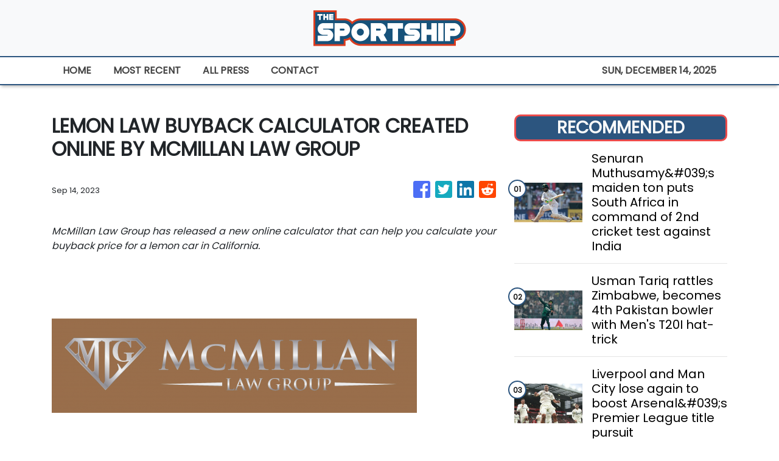

--- FILE ---
content_type: text/html
request_url: https://thesportship.com/news/lemon-law-buyback-calculator-created-online-by-mcmillan-law-group/449555
body_size: 498
content:
<!DOCTYPE html>
<html lang="en">
  <head>
    <meta charset="utf-8" />
    <base href="/" />
    <meta name="viewport" content="width=device-width, initial-scale=1" />
    <link rel="icon" type="image/x-icon" href="favicon.ico" />
    

    <!-- Global site tag (gtag.js) - Google Analytics -->
    <script>
      (function (i, s, o, g, r, a, m) {
        i['GoogleAnalyticsObject'] = r;
        (i[r] =
          i[r] ||
          function () {
            (i[r].q = i[r].q || []).push(arguments);
          }),
          (i[r].l = 1 * new Date());
        (a = s.createElement(o)), (m = s.getElementsByTagName(o)[0]);
        a.async = 1;
        a.src = g;
        m.parentNode.insertBefore(a, m);
      })(window, document, 'script', 'https://www.google-analytics.com/analytics.js', 'ga');

      ga('create', 'UA-82391315-17', 'auto');
      ga('send', 'pageview');
    </script>
  <link rel="stylesheet" href="styles.c3be66c29e430f4f4490.css"></head>
  <body>
    <app-root></app-root>
  <script src="runtime-es2015.d4a26c0ae133170f6a42.js" type="module"></script><script src="runtime-es5.d4a26c0ae133170f6a42.js" nomodule defer></script><script src="polyfills-es5.341d48ffc88eaeae911d.js" nomodule defer></script><script src="polyfills-es2015.95bb65e853d2781ac3bd.js" type="module"></script><script src="scripts.3b685903f0c27bcd8b11.js" defer></script><script src="main-es2015.a1a3c00739291a53a67a.js" type="module"></script><script src="main-es5.a1a3c00739291a53a67a.js" nomodule defer></script></body>
</html>


--- FILE ---
content_type: text/html; charset=utf-8
request_url: https://us-central1-vertical-news-network.cloudfunctions.net/get/fetch-include-rss
body_size: 23986
content:
[
  {
    "id": 106397864,
    "title": "Senuran Muthusamy&#039;s maiden ton puts South Africa in command of 2nd cricket test against India",
    "summary": "GUWAHATI, NOVEMBER 23A maiden century from all-rounder Senuran Muthusamy helped South Africa score a mammoth 489 runs in its first innings and take control of the second cricket te...",
    "slug": "senuran-muthusamy039s-maiden-ton-puts-south-africa-in-command-of-2nd-cricket-test-against-india",
    "link": "https://thehimalayantimes.com/sports/senuran-muthusamys-maiden-ton-puts-south-africa-in-command-of-2nd-cricket-test-against-india",
    "date_published": "2025-11-23T16:10:55.000Z",
    "images": "https://thehimalayantimes.com/thehimalayantimes/uploads/images/2025/11/23/44034.jpg",
    "categories": "4062,162,1094,2804,4043,4063,4515,4526,4527,4528,4531,4538,4552,4553,4558,4566",
    "img_id": "0",
    "caption": "",
    "country": "Worldwide",
    "source_type": "rss",
    "source": "The Himalayan Times"
  },
  {
    "id": 106396965,
    "title": "Usman Tariq rattles Zimbabwe, becomes 4th Pakistan bowler with Men's T20I hat-trick",
    "summary": "Usman Tariq rattles Zimbabwe, becomes 4th Pakistan bowler with Men's T20I hat-trick",
    "slug": "usman-tariq-rattles-zimbabwe-becomes-4th-pakistan-bowler-with-mens-t20i-hattrick",
    "link": " https://www.indiatoday.in/sports/cricket/story/usman-tariq-hat-trick-zimbabwe-pakistan-tri-series-rawalpindi-2824800-2025-11-23?utm_source=rss ",
    "date_published": "2025-11-23T16:06:18.000Z",
    "images": "https://akm-img-a-in.tosshub.com/indiatoday/images/story/202511/usman-tariq-230518842-16x9_0.jpg?VersionId=fBqkGNd036XnAyJKkSwJo8l.xM8FE0wj",
    "categories": "4062,162,1094,2804,4043,4063,4515,4526,4527,4528,4531,4538,4552,4553,4558,4566",
    "img_id": "0",
    "caption": "",
    "country": "India",
    "source_type": "rss",
    "source": "India Today"
  },
  {
    "id": 106397865,
    "title": "Liverpool and Man City lose again to boost Arsenal&#039;s Premier League title pursuit",
    "summary": "LONDON, NOVEMBER 23Liverpool's Premier League title defense lurched deeper into crisis Saturday - losing 3-0 at home to Nottingham Forest. Manchester City's challenge was...",
    "slug": "liverpool-and-man-city-lose-again-to-boost-arsenal039s-premier-league-title-pursuit",
    "link": "https://thehimalayantimes.com/sports/liverpool-and-man-city-lose-again-to-boost-arsenals-premier-league-title-pursuit",
    "date_published": "2025-11-23T16:04:39.000Z",
    "images": "https://thehimalayantimes.com/thehimalayantimes/uploads/images/2025/11/23/44033.jpg",
    "categories": "4062,162,1094,2804,4043,4063,4515,4526,4527,4528,4531,4538,4552,4553,4558,4566",
    "img_id": "0",
    "caption": "",
    "country": "Worldwide",
    "source_type": "rss",
    "source": "The Himalayan Times"
  },
  {
    "id": 106397866,
    "title": "Travis Head&#039;s century leads Australia to an 8-wicket victory over England in Ashes series opener",
    "summary": "PERTH, NOVEMBER 23Travis Head flipped the narrative and dominated the England pace bowlers with one of the great centuries in Ashes cricket Saturday as Australia raced to an eight-...",
    "slug": "travis-head039s-century-leads-australia-to-an-8wicket-victory-over-england-in-ashes-series-opener",
    "link": "https://thehimalayantimes.com/sports/travis-heads-century-leads-australia-to-an-8-wicket-victory-over-england-in-ashes-series-opener",
    "date_published": "2025-11-23T15:58:44.000Z",
    "images": "https://thehimalayantimes.com/thehimalayantimes/uploads/images/2025/11/23/44032.jpg",
    "categories": "4062,162,1094,2804,4043,4063,4515,4526,4527,4528,4531,4538,4552,4553,4558,4566",
    "img_id": "0",
    "caption": "",
    "country": "Worldwide",
    "source_type": "rss",
    "source": "The Himalayan Times"
  },
  {
    "id": 106394126,
    "title": "Arsenal vs Tottenham - Premier League LIVE: Latest score, team news and updates as the Gunners host rivals at the Emirates in North London derby",
    "summary": "Follow Daily Mail Sport's live blog for the latest score, team news and updates as Arsenal welcome Tottenham to the Emirates Stadium in the Premier League.",
    "slug": "arsenal-vs-tottenham-premier-league-live-latest-score-team-news-and-updates-as-the-gunners-host-rivals-at-the-emirates-in-north-london-derby",
    "link": "https://www.dailymail.co.uk/sport/football/article-15302347/Arsenal-vs-Tottenham-Premier-League-2025-26-LIVE-Result.html?ns_mchannel=rss&ns_campaign=1490&ito=1490",
    "date_published": "2025-11-23T15:53:49.000Z",
    "images": "https://i.dailymail.co.uk/1s/2025/11/23/15/104120773-0-image-a-11_1763912626110.jpg",
    "categories": "4062,162,1094,2804,4043,4063,4515,4526,4527,4528,4531,4538,4552,4553,4558,4566",
    "img_id": "0",
    "caption": "",
    "country": "Worldwide",
    "source_type": "rss",
    "source": "Daily Mail"
  },
  {
    "id": 106394129,
    "title": "Steelers superstar Aaron Rodgers will NOT play in showdown with bitter rival Chicago Bears",
    "summary": "Aaron Rodgers will miss Sunday's clash with the Chicago Bears, Steelers head coach Mike Tomlin has confirmed.",
    "slug": "steelers-superstar-aaron-rodgers-will-not-play-in-showdown-with-bitter-rival-chicago-bears",
    "link": "https://www.dailymail.co.uk/sport/nfl/article-15318739/aaron-rodgers-steelers-bears-game.html?ns_mchannel=rss&ns_campaign=1490&ito=1490",
    "date_published": "2025-11-23T15:52:31.000Z",
    "images": "https://i.dailymail.co.uk/1s/2025/11/23/15/104120919-0-image-m-2_1763913086485.jpg",
    "categories": "4062,162,1094,2804,4043,4063,4515,4526,4527,4528,4531,4538,4552,4553,4558,4566",
    "img_id": "0",
    "caption": "",
    "country": "Worldwide",
    "source_type": "rss",
    "source": "Daily Mail"
  },
  {
    "id": 106397867,
    "title": "Bayern&#039;s teen star Lennart Karl leads comeback 6-2 win over Freiburg in Bundesliga",
    "summary": "BERLIN, NOVEMBER 23The 17-year-old Lennart Karl starred for Bayern Munich as the Bundesliga leader fought from two goals down to beat Freiburg 6-2 and match an old record on Saturd...",
    "slug": "bayern039s-teen-star-lennart-karl-leads-comeback-62-win-over-freiburg-in-bundesliga",
    "link": "https://thehimalayantimes.com/sports/bayerns-teen-star-lennart-karl-leads-comeback-6-2-win-over-freiburg-in-bundesliga",
    "date_published": "2025-11-23T15:50:50.000Z",
    "images": "https://thehimalayantimes.com/thehimalayantimes/uploads/images/2025/11/23/44031.jpg",
    "categories": "4062,162,1094,2804,4043,4063,4515,4526,4527,4528,4531,4538,4552,4553,4558,4566",
    "img_id": "0",
    "caption": "",
    "country": "Worldwide",
    "source_type": "rss",
    "source": "The Himalayan Times"
  },
  {
    "id": 106394130,
    "title": "'Terrifying' moment jockeys swerve to narrowly avoid an oncoming AMBULANCE",
    "summary": "The stunning incident occurred shortly after the start of a race at Evangeline Downs in the USA on Saturday night.",
    "slug": "terrifying-moment-jockeys-swerve-to-narrowly-avoid-an-oncoming-ambulance",
    "link": "https://www.dailymail.co.uk/sport/racing/article-15318457/Terrifying-moment-jockeys-swerve-narrowly-avoid-oncoming-AMBULANCE.html?ns_mchannel=rss&ns_campaign=1490&ito=1490",
    "date_published": "2025-11-23T15:49:13.000Z",
    "images": "https://i.dailymail.co.uk/1/2025/11/23/15/104120519-0-image-a-53_1763912082128.jpg",
    "categories": "4062,162,1094,2804,4043,4063,4515,4526,4527,4528,4531,4538,4552,4553,4558,4566",
    "img_id": "0",
    "caption": "",
    "country": "Worldwide",
    "source_type": "rss",
    "source": "Daily Mail"
  },
  {
    "id": 106332440,
    "title": "Liverpool transfer blunder is haunting the champions. They have lost their fear factor and £125m Alexander Isak looks like a kid playing  in a men's game, writes LEWIS STEELE",
    "summary": "Sadly, though, we can only analyse the here and now. And right now, playing with Isak is like playing with 10 men. He is a passenger. The Swede looks like an academy kid drafted into a men's game.",
    "slug": "liverpool-transfer-blunder-is-haunting-the-champions-they-have-lost-their-fear-factor-and-125m-alexander-isak-looks-like-a-kid-playing-in-a-mens-game-writes-lewis-steele",
    "link": "https://www.dailymail.co.uk/sport/football/article-15302179/Liverpool-transfer-blunder.html?ns_mchannel=rss&ns_campaign=1490&ito=1490",
    "date_published": "2025-11-23T15:43:58.000Z",
    "images": "https://i.dailymail.co.uk/1s/2025/11/23/15/104120783-0-image-m-4_1763912626754.jpg",
    "categories": "4062,162,1094,2804,4043,4063,4515,4526,4527,4528,4531,4538,4552,4553,4558,4566",
    "img_id": "0",
    "caption": "",
    "country": "Worldwide",
    "source_type": "rss",
    "source": "Daily Mail"
  },
  {
    "id": 106394131,
    "title": "Rice bribes students with free alcohol and ice cream to attend North Texas game... but stunt backfires",
    "summary": "The real battle at Saturday's North Texas-Rice football game wasn't on the field, where the Mean Green cruised to a 56-24 win over the Owls, but in the stands, where fans struggled to booze.",
    "slug": "rice-bribes-students-with-free-alcohol-and-ice-cream-to-attend-north-texas-game-but-stunt-backfires",
    "link": "https://www.dailymail.co.uk/sport/college-football/article-15315553/Rice-free-beer-football-game-North-Texas.html?ns_mchannel=rss&ns_campaign=1490&ito=1490",
    "date_published": "2025-11-23T15:43:53.000Z",
    "images": "https://i.dailymail.co.uk/1s/2025/11/23/14/104120049-0-image-a-4_1763909868973.jpg",
    "categories": "4062,162,1094,2804,4043,4063,4515,4526,4527,4528,4531,4538,4552,4553,4558,4566",
    "img_id": "0",
    "caption": "",
    "country": "Worldwide",
    "source_type": "rss",
    "source": "Daily Mail"
  },
  {
    "id": 106396973,
    "title": "India ODI squad: K L Rahul to lead Men in Blue against South Africa; Ruturaj earns recall, Jadeja and Pant return",
    "summary": "KL Rahul will be leading Team India in the upcoming ODI series against South Africa, beginning November 30 in Ranchi. Rahul will take over the captaincy as India will be without their designated ODI skipper, Shubman Gill.",
    "slug": "india-odi-squad-k-l-rahul-to-lead-men-in-blue-against-south-africa-ruturaj-earns-recall-jadeja-and-pant-return",
    "link": "https://www.livemint.com/sports/cricket-news/india-odi-squad-k-l-rahul-to-lead-men-in-blue-against-south-africa-ruturaj-earns-recall-jadeja-and-pant-return-11763912239392.html",
    "date_published": "2025-11-23T15:42:41.000Z",
    "images": "https://www.livemint.com/lm-img/img/2025/11/23/1600x900/logo/India-South-Africa-Cricket-12_1763912350603_1763912361283.jpg",
    "categories": "4062,162,1094,2804,4043,4063,4515,4526,4527,4528,4531,4538,4552,4553,4558,4566",
    "img_id": "0",
    "caption": "",
    "country": "Worldwide",
    "source_type": "rss",
    "source": "Mint"
  },
  {
    "id": 106396966,
    "title": "Real Madrid apologise to Elche's Andre Silva over Diogo Jota obituary confusion",
    "summary": "Real Madrid apologise to Elche's Andre Silva over Diogo Jota obituary confusion",
    "slug": "real-madrid-apologise-to-elches-andre-silva-over-diogo-jota-obituary-confusion",
    "link": " https://www.indiatoday.in/sports/football/story/real-madrid-apology-andre-silva-diogo-jota-obituary-video-mistake-elche-2824792-2025-11-23?utm_source=rss ",
    "date_published": "2025-11-23T15:36:52.000Z",
    "images": "https://akm-img-a-in.tosshub.com/indiatoday/images/story/202511/florentino-perez--diogo-jota-233555239-16x9_0.jpg?VersionId=75ByihXg.8ICgRqwCJSjZEOkx2r9ERbL",
    "categories": "4062,162,1094,2804,4043,4063,4515,4526,4527,4528,4531,4538,4552,4553,4558,4566",
    "img_id": "0",
    "caption": "",
    "country": "India",
    "source_type": "rss",
    "source": "India Today"
  },
  {
    "id": 106394132,
    "title": "Ex-Fox host Joy Taylor, 38, reveals brutally honest reason why she won't have kids",
    "summary": "Taylor, who was recently let go by Fox after nearly a decade with the network, opened up on her reluctance to become a parent during the latest episode of her Two Personal Show podcast.",
    "slug": "exfox-host-joy-taylor-38-reveals-brutally-honest-reason-why-she-wont-have-kids",
    "link": "https://www.dailymail.co.uk/sport/othersports/article-15318101/joy-taylor-reveals-kids-decision.html?ns_mchannel=rss&ns_campaign=1490&ito=1490",
    "date_published": "2025-11-23T15:17:55.000Z",
    "images": "https://i.dailymail.co.uk/1s/2025/11/23/15/104120159-0-image-a-23_1763910440942.jpg",
    "categories": "4062,162,1094,2804,4043,4063,4515,4526,4527,4528,4531,4538,4552,4553,4558,4566",
    "img_id": "0",
    "caption": "",
    "country": "Worldwide",
    "source_type": "rss",
    "source": "Daily Mail"
  },
  {
    "id": 106397507,
    "title": "Man City teenage sensation is doing Erling Haaland things as transfer coup pays off",
    "summary": "Teddie Lamb has been in sensational goal-scoring form for Manchester City Under-18s this season",
    "slug": "man-city-teenage-sensation-is-doing-erling-haaland-things-as-transfer-coup-pays-off",
    "link": "https://www.manchestereveningnews.co.uk/sport/football/football-news/man-city-teenage-sensation-doing-32928637",
    "date_published": "2025-11-23T15:02:24.000Z",
    "images": "https://i2-prod.manchestereveningnews.co.uk/sport/football/article32929039.ece/ALTERNATES/s98/0_GettyImages-2245493526.jpg",
    "categories": "4062,162,1094,2804,4043,4063,4515,4526,4527,4528,4531,4538,4552,4553,4558,4566",
    "img_id": "0",
    "caption": "",
    "country": "Worldwide",
    "source_type": "rss",
    "source": "Manchester Evening News"
  },
  {
    "id": 106394133,
    "title": "Sol Campbell claims fans have 'amnesia' about his football career - and only remember him for infamous move from Tottenham to Arsenal",
    "summary": "The England centre-back's controversial move from his boyhood club Spurs to their north London rivals sparked widespread fury in the early noughties, which hasn't subsided to this day.",
    "slug": "sol-campbell-claims-fans-have-amnesia-about-his-football-career-and-only-remember-him-for-infamous-move-from-tottenham-to-arsenal",
    "link": "https://www.dailymail.co.uk/sport/football/article-15318519/Sol-Campbell-claims-fans-amnesia-football-career.html?ns_mchannel=rss&ns_campaign=1490&ito=1490",
    "date_published": "2025-11-23T15:00:03.000Z",
    "images": "https://i.dailymail.co.uk/1s/2025/11/23/14/104119567-0-image-m-44_1763908468282.jpg",
    "categories": "4062,162,1094,2804,4043,4063,4515,4526,4527,4528,4531,4538,4552,4553,4558,4566",
    "img_id": "0",
    "caption": "",
    "country": "Worldwide",
    "source_type": "rss",
    "source": "Daily Mail"
  },
  {
    "id": 106396974,
    "title": "Aaron Rodgers injury update: Will Pittsburgh Steelers QB play in NFL Week 12 game against Chicago Bears? Check details",
    "summary": "Aaron Rodgers exited last week's game against the Cincinnati Bengals in the second half, handing the reins to backup Mason Rudolph.",
    "slug": "aaron-rodgers-injury-update-will-pittsburgh-steelers-qb-play-in-nfl-week-12-game-against-chicago-bears-check-details",
    "link": "https://www.livemint.com/sports/aaron-rodgers-injury-update-will-pittsburgh-steelers-qb-play-in-nfl-week-12-game-against-chicago-bears-check-details-11763904604428.html",
    "date_published": "2025-11-23T14:56:22.000Z",
    "images": "https://www.livemint.com/lm-img/img/2025/11/23/1600x900/logo/FOOTBALL-NFL-PIT-CIN--24_1763905300306_1763905372009.JPG",
    "categories": "4062,162,1094,2804,4043,4063,4515,4526,4527,4528,4531,4538,4552,4553,4558,4566",
    "img_id": "0",
    "caption": "",
    "country": "Worldwide",
    "source_type": "rss",
    "source": "Mint"
  },
  {
    "id": 106394127,
    "title": "Aussie newspaper that infuriated England great with attack on Joe Root does it again with a VERY sexualised headline",
    "summary": "The West Australian has once again mocked Joe Root and England after Ben Stokes' side fell to a dramatic eight-wicket defeat on the second day of the opening Ashes Test in Perth.",
    "slug": "aussie-newspaper-that-infuriated-england-great-with-attack-on-joe-root-does-it-again-with-a-very-sexualised-headline",
    "link": "https://www.dailymail.co.uk/sport/cricket/article-15318527/Aussie-newspaper-infuriated-England-great-attack-Joe-Root-does-sexualised-headline.html?ns_mchannel=rss&ns_campaign=1490&ito=1490",
    "date_published": "2025-11-23T14:54:07.000Z",
    "images": "https://i.dailymail.co.uk/1s/2025/11/23/14/104119565-0-image-a-67_1763907646070.jpg",
    "categories": "4062,162,1094,2804,4043,4063,4515,4526,4527,4528,4531,4538,4552,4553,4558,4566",
    "img_id": "0",
    "caption": "",
    "country": "Worldwide",
    "source_type": "rss",
    "source": "Daily Mail"
  },
  {
    "id": 106396967,
    "title": "Rishabh Pant faces scrutiny for Guwahati Test captaincy, Kuldeep Yadav defends skipper",
    "summary": "Rishabh Pant faces scrutiny for Guwahati Test captaincy, Kuldeep Yadav defends skipper",
    "slug": "rishabh-pant-faces-scrutiny-for-guwahati-test-captaincy-kuldeep-yadav-defends-skipper",
    "link": " https://www.indiatoday.in/sports/cricket/story/kuldeep-yadav-defends-rishabh-pant-tactics-south-africa-test-guwahati-2824779-2025-11-23?utm_source=rss ",
    "date_published": "2025-11-23T14:53:43.000Z",
    "images": "https://akm-img-a-in.tosshub.com/indiatoday/images/story/202511/kuldeep-yadav--rishabh-pant-235115808-16x9_0.jpg?VersionId=Vlr2_Kn69.GyW6HjFwo6CLj4_hI5AXvA",
    "categories": "4062,162,1094,2804,4043,4063,4515,4526,4527,4528,4531,4538,4552,4553,4558,4566",
    "img_id": "0",
    "caption": "",
    "country": "India",
    "source_type": "rss",
    "source": "India Today"
  },
  {
    "id": 106397508,
    "title": "Italian media address Scott McTominay performance in a three-word nod to Man United issue",
    "summary": "Scott McTominay has been in sensational form for Napoli and the Italian media harkened back to his previous comments about Manchester United after his latest performance",
    "slug": "italian-media-address-scott-mctominay-performance-in-a-threeword-nod-to-man-united-issue",
    "link": "https://www.manchestereveningnews.co.uk/sport/football/football-news/man-united-scott-mctominay-napoli-32928262",
    "date_published": "2025-11-23T14:51:11.000Z",
    "images": "https://i2-prod.manchestereveningnews.co.uk/sport/football/football-news/article32928261.ece/ALTERNATES/s98/0_SSC-Napoli-v-Eintracht-Frankfurt-UEFA-Champions-League-202526-League-Phase-MD4.jpg",
    "categories": "4062,162,1094,2804,4043,4063,4515,4526,4527,4528,4531,4538,4552,4553,4558,4566",
    "img_id": "0",
    "caption": "",
    "country": "Worldwide",
    "source_type": "rss",
    "source": "Manchester Evening News"
  },
  {
    "id": 106383319,
    "title": "Inside reclusive Anna Kournikova's baby preparation as ex-tennis star prepares for fourth child at age 44",
    "summary": "The 44-year-old Kournikova's pregnancy was confirmed back in September, months after sparking health fears when she was pictured in a wheelchair.",
    "slug": "inside-reclusive-anna-kournikovas-baby-preparation-as-extennis-star-prepares-for-fourth-child-at-age-44",
    "link": "https://www.dailymail.co.uk/sport/tennis/article-15317903/anna-kournikova-enrique-iglesias-miami-baby.html?ns_mchannel=rss&ns_campaign=1490&ito=1490",
    "date_published": "2025-11-23T14:50:35.000Z",
    "images": "https://i.dailymail.co.uk/1s/2025/11/23/05/104114871-0-image-a-22_1763874368962.jpg",
    "categories": "4062,162,1094,2804,4043,4063,4515,4526,4527,4528,4531,4538,4552,4553,4558,4566",
    "img_id": "0",
    "caption": "",
    "country": "Worldwide",
    "source_type": "rss",
    "source": "Daily Mail"
  },
  {
    "id": 106351596,
    "title": "Furious UNC fans turn on Bill Belichick as his era hits new low amid Jordon Hudson drama",
    "summary": "A rough defeat at the hands of rivals Duke has doomed Bill Belichick and the University of North Carolina Tar Heels to a season without a postseason appearance.",
    "slug": "furious-unc-fans-turn-on-bill-belichick-as-his-era-hits-new-low-amid-jordon-hudson-drama",
    "link": "https://www.dailymail.co.uk/sport/college-football/article-15317719/bill-belichick-unc-fans-jordon-hudson.html?ns_mchannel=rss&ns_campaign=1490&ito=1490",
    "date_published": "2025-11-23T14:48:17.000Z",
    "images": "https://i.dailymail.co.uk/1s/2025/11/23/03/104114473-0-image-a-51_1763870286538.jpg",
    "categories": "4062,162,1094,2804,4043,4063,4515,4526,4527,4528,4531,4538,4552,4553,4558,4566",
    "img_id": "0",
    "caption": "",
    "country": "Worldwide",
    "source_type": "rss",
    "source": "Daily Mail"
  },
  {
    "id": 106332441,
    "title": "Lewis Hamilton takes Beyonce on 200mph hot lap at Las Vegas Grand Prix as F1 WAGs and Brooks Nader stun",
    "summary": "Formula One has been taking over Sin City this weekend and the excitement for one of the biggest nights in the racing calendar hit fever pitch on Saturday.",
    "slug": "lewis-hamilton-takes-beyonce-on-200mph-hot-lap-at-las-vegas-grand-prix-as-f1-wags-and-brooks-nader-stun",
    "link": "https://www.dailymail.co.uk/sport/formulaone/article-15317649/Lewis-Hamilton-Beyonce-Las-Vegas-Grand-Prix-F1-WAGs-stun.html?ns_mchannel=rss&ns_campaign=1490&ito=1490",
    "date_published": "2025-11-23T14:45:34.000Z",
    "images": "https://i.dailymail.co.uk/1s/2025/11/23/01/104113667-0-image-a-14_1763861347515.jpg",
    "categories": "4062,162,1094,2804,4043,4063,4515,4526,4527,4528,4531,4538,4552,4553,4558,4566",
    "img_id": "0",
    "caption": "",
    "country": "Worldwide",
    "source_type": "rss",
    "source": "Daily Mail"
  },
  {
    "id": 106321187,
    "title": "Jordon Hudson breaks cover at UNC game after blistering feud with Bill Belichick's daughter-in-law",
    "summary": "Hudson, 24, was again wearing her 'Banned' necklace but on Saturday, a ban might have been a good thing after it emerged she had clashed with Bill Belichick's family.",
    "slug": "jordon-hudson-breaks-cover-at-unc-game-after-blistering-feud-with-bill-belichicks-daughterinlaw",
    "link": "https://www.dailymail.co.uk/sport/college-football/article-15317341/Jordon-Hudson-breaks-cover-UNC-feud-Bill-Belichick.html?ns_mchannel=rss&ns_campaign=1490&ito=1490",
    "date_published": "2025-11-23T14:44:49.000Z",
    "images": "https://i.dailymail.co.uk/1s/2025/11/22/22/104112011-0-image-a-18_1763851789721.jpg",
    "categories": "4062,162,1094,2804,4043,4063,4515,4526,4527,4528,4531,4538,4552,4553,4558,4566",
    "img_id": "0",
    "caption": "",
    "country": "Worldwide",
    "source_type": "rss",
    "source": "Daily Mail"
  },
  {
    "id": 106387623,
    "title": "Bangladesh A vs Pakistan A Live Score Updates, Asia Cup Rising Stars 2025 Final: Terrible Start For Pak A - Lose 2 Wickets In 7 Balls",
    "summary": "Bangladesh A vs Pakistan A Live Updates, Asia Cup Rising Stars 2025 Final: Pakistan A aim for a recovery after losing two early wickets.",
    "slug": "bangladesh-a-vs-pakistan-a-live-score-updates-asia-cup-rising-stars-2025-final-terrible-start-for-pak-a-lose-2-wickets-in-7-balls",
    "link": "https://sports.ndtv.com/cricket/bangladesh-a-vs-pakistan-a-live-score-updates-asia-cup-rising-stars-2025-final-ban-a-vs-pak-a-live-9686284#publisher=newsstand",
    "date_published": "2025-11-23T14:43:27.000Z",
    "images": "https://c.ndtvimg.com/2025-11/0bes0dhs_pakistan-a_625x300_23_November_25.jpg?im=FeatureCrop,algorithm=dnn,width=806,height=605",
    "categories": "4062,162,1094,2804,4043,4063,4515,4526,4527,4528,4531,4538,4552,4553,4558,4566",
    "img_id": "0",
    "caption": "",
    "country": "Worldwide",
    "source_type": "rss",
    "source": "NDTV"
  },
  {
    "id": 106383314,
    "title": "Arsenal 'handed QUADRUPLE fitness boost' just hours before north London derby with Tottenham",
    "summary": "The Gunners can extend their lead at the top of the table to six points with a victory at the Emirates after Man City were beaten 2-1 by Newcastle.",
    "slug": "arsenal-handed-quadruple-fitness-boost-just-hours-before-north-london-derby-with-tottenham",
    "link": "https://www.dailymail.co.uk/sport/football/article-15318507/Arsenal-handed-QUADRUPLE-fitness-boost-just-hours-north-London-derby-Tottenham.html?ns_mchannel=rss&ns_campaign=1490&ito=1490",
    "date_published": "2025-11-23T14:42:24.000Z",
    "images": "https://i.dailymail.co.uk/1s/2025/11/23/13/104118969-0-image-m-31_1763904570724.jpg",
    "categories": "4062,162,1094,2804,4043,4063,4515,4526,4527,4528,4531,4538,4552,4553,4558,4566",
    "img_id": "0",
    "caption": "",
    "country": "Worldwide",
    "source_type": "rss",
    "source": "Daily Mail"
  },
  {
    "id": 106342469,
    "title": "Horrifying moment woman gets knocked flying by college player after two men ducked out of the way",
    "summary": "A scary scene in Blacksburg, Virginia showed the moment a woman nearly suffered a serious injury caused by a collision from a college football star.",
    "slug": "horrifying-moment-woman-gets-knocked-flying-by-college-player-after-two-men-ducked-out-of-the-way",
    "link": "https://www.dailymail.co.uk/sport/college-football/article-15317777/woman-collided-malachi-toney-isaiah-brown-murray-blacksburg.html?ns_mchannel=rss&ns_campaign=1490&ito=1490",
    "date_published": "2025-11-23T14:38:20.000Z",
    "images": "https://i.dailymail.co.uk/1s/2025/11/23/02/104114077-0-image-a-7_1763866551815.jpg",
    "categories": "4062,162,1094,2804,4043,4063,4515,4526,4527,4528,4531,4538,4552,4553,4558,4566",
    "img_id": "0",
    "caption": "",
    "country": "Worldwide",
    "source_type": "rss",
    "source": "Daily Mail"
  },
  {
    "id": 106396447,
    "title": "\"Tu Bewakoof Nahi, Main Bewakoof Hoon\": When Angry MS Dhoni Slammed CSK Star",
    "summary": "The incident Deepak Chahar spoke about was from the 2019 IPL when he was playing for Chennai Super Kings under MS Dhoni's leadership.",
    "slug": "tu-bewakoof-nahi-main-bewakoof-hoon-when-angry-ms-dhoni-slammed-csk-star",
    "link": "https://sports.ndtv.com/cricket/tu-bewakoof-nahi-main-bewakoof-hoon-when-angry-ms-dhoni-slammed-csk-star-9686618#publisher=newsstand",
    "date_published": "2025-11-23T14:37:00.000Z",
    "images": "https://c.ndtvimg.com/2019-04/uq7po4i8_ms-dhoni_625x300_06_April_19.jpg?im=FeatureCrop,algorithm=dnn,width=806,height=605",
    "categories": "4062,162,1094,2804,4043,4063,4515,4526,4527,4528,4531,4538,4552,4553,4558,4566",
    "img_id": "0",
    "caption": "",
    "country": "Worldwide",
    "source_type": "rss",
    "source": "NDTV"
  },
  {
    "id": 106383318,
    "title": "Kristin Cavallari's ex-husband Jay Cutler 'broke into my house' after night out, says ex-Chicago Bears teammate",
    "summary": "A former Chicago Bears teammate of NFL quarterback Jay Cutler recalled a time where the ex-signal caller broke into his house in the early hours of the morning.",
    "slug": "kristin-cavallaris-exhusband-jay-cutler-broke-into-my-house-after-night-out-says-exchicago-bears-teammate",
    "link": "https://www.dailymail.co.uk/sport/nfl/article-15317895/kristin-cavallari-jay-cutler-chicago-bears-break-in.html?ns_mchannel=rss&ns_campaign=1490&ito=1490",
    "date_published": "2025-11-23T14:36:38.000Z",
    "images": "https://i.dailymail.co.uk/1s/2025/11/23/05/104114989-0-image-a-18_1763875716561.jpg",
    "categories": "4062,162,1094,2804,4043,4063,4515,4526,4527,4528,4531,4538,4552,4553,4558,4566",
    "img_id": "0",
    "caption": "",
    "country": "Worldwide",
    "source_type": "rss",
    "source": "Daily Mail"
  },
  {
    "id": 106383317,
    "title": "Michael Vaughan warns Ben Stokes that England 'should be worried about supporters turning on them' during the Ashes if they keep doing one simple thing",
    "summary": "Michael Vaughan has issued a warning to Ben Stokes' side, claiming England fans 'could turn on the tourists if they keep making the same mistakes'.",
    "slug": "michael-vaughan-warns-ben-stokes-that-england-should-be-worried-about-supporters-turning-on-them-during-the-ashes-if-they-keep-doing-one-simple-thing",
    "link": "https://www.dailymail.co.uk/sport/cricket/article-15318479/Michael-Vaughan-warns-Ben-Stokes-England-worried-supporters-turning-Ashes-doing-one-simple-thing.html?ns_mchannel=rss&ns_campaign=1490&ito=1490",
    "date_published": "2025-11-23T14:31:29.000Z",
    "images": "https://i.dailymail.co.uk/1s/2025/11/23/12/104118619-0-image-a-41_1763901791893.jpg",
    "categories": "4062,162,1094,2804,4043,4063,4515,4526,4527,4528,4531,4538,4552,4553,4558,4566",
    "img_id": "0",
    "caption": "",
    "country": "Worldwide",
    "source_type": "rss",
    "source": "Daily Mail"
  },
  {
    "id": 106396448,
    "title": "After 2019 Tour Of India, I Felt I Would Never Play Tests Here: Senuran Muthusamy",
    "summary": "In 2019, during a forgettable debut series in India when he got just two wickets in two Tests, Senuran Muthusamy reckoned that his career was as good as over.",
    "slug": "after-2019-tour-of-india-i-felt-i-would-never-play-tests-here-senuran-muthusamy",
    "link": "https://sports.ndtv.com/cricket/after-2019-tour-of-india-i-felt-i-would-never-play-tests-here-senuran-muthusamy-9686911#publisher=newsstand",
    "date_published": "2025-11-23T14:31:08.000Z",
    "images": "https://c.ndtvimg.com/2025-11/ausip43k_senuran-muthusamy-pti_625x300_23_November_25.jpg?im=FeatureCrop,algorithm=dnn,width=806,height=605",
    "categories": "4062,162,1094,2804,4043,4063,4515,4526,4527,4528,4531,4538,4552,4553,4558,4566",
    "img_id": "0",
    "caption": "",
    "country": "Worldwide",
    "source_type": "rss",
    "source": "NDTV"
  },
  {
    "id": 106394128,
    "title": "Bizarre moment Max Verstappen, Lando Norris and George Russell are driven around in a pink LEGO Cadillac by Hollywood actor after Las Vegas GP",
    "summary": "F1 continually looks at way to market itself differently from other sports and that was the case on Saturday night at the conclusion of an eventful Las Vegas Grand Prix.",
    "slug": "bizarre-moment-max-verstappen-lando-norris-and-george-russell-are-driven-around-in-a-pink-lego-cadillac-by-hollywood-actor-after-las-vegas-gp",
    "link": "https://www.dailymail.co.uk/sport/formulaone/article-15318503/Bizarre-moment-Max-Verstappen-Lando-Norris-George-Russell-driven-pink-LEGO-Cadillac-Hollywood-actor-Las-Vegas-GP.html?ns_mchannel=rss&ns_campaign=1490&ito=1490",
    "date_published": "2025-11-23T14:28:13.000Z",
    "images": "https://i.dailymail.co.uk/1s/2025/11/23/14/104119671-0-image-a-19_1763908089175.jpg",
    "categories": "4062,162,1094,2804,4043,4063,4515,4526,4527,4528,4531,4538,4552,4553,4558,4566",
    "img_id": "0",
    "caption": "",
    "country": "Worldwide",
    "source_type": "rss",
    "source": "Daily Mail"
  },
  {
    "id": 106281924,
    "title": "Australia's Popeye with a Super Mario moustache Travis Head is the toast of Australia - his name will go down in Ashes folklore after his one-man demolition of England",
    "summary": "With another whirlwind hundred, the second fastest in Ashes history, Travis Head was the toast of Australia at a raucous Perth Stadium as he out-Bazballed the Bazballers.",
    "slug": "australias-popeye-with-a-super-mario-moustache-travis-head-is-the-toast-of-australia-his-name-will-go-down-in-ashes-folklore-after-his-oneman-demolition-of-england",
    "link": "https://www.dailymail.co.uk/sport/cricket/article-15316231/Australias-Popeye-Super-Mario-moustache-Travis-Head.html?ns_mchannel=rss&ns_campaign=1490&ito=1490",
    "date_published": "2025-11-23T14:21:30.000Z",
    "images": "https://i.dailymail.co.uk/1s/2025/11/23/14/104103465-0-image-m-17_1763907679961.jpg",
    "categories": "4062,162,1094,2804,4043,4063,4515,4526,4527,4528,4531,4538,4552,4553,4558,4566",
    "img_id": "0",
    "caption": "",
    "country": "Worldwide",
    "source_type": "rss",
    "source": "Daily Mail"
  },
  {
    "id": 106321183,
    "title": "Sol Campbell: Mikel Arteta must win silverware this season - and nothing sends a statement like beating Spurs",
    "summary": "There's been a marked and undeniable improvement at The Emirates since the Spaniard succeeded Unai Emery in the winter of 2019.",
    "slug": "sol-campbell-mikel-arteta-must-win-silverware-this-season-and-nothing-sends-a-statement-like-beating-spurs",
    "link": "https://www.dailymail.co.uk/sport/football/article-15315937/Sol-Campbell-Mikel-Arteta-beat-Tottenham.html?ns_mchannel=rss&ns_campaign=1490&ito=1490",
    "date_published": "2025-11-23T14:20:01.000Z",
    "images": "https://i.dailymail.co.uk/1s/2025/11/22/13/104102785-0-image-m-19_1763819889442.jpg",
    "categories": "4062,162,1094,2804,4043,4063,4515,4526,4527,4528,4531,4538,4552,4553,4558,4566",
    "img_id": "0",
    "caption": "",
    "country": "Worldwide",
    "source_type": "rss",
    "source": "Daily Mail"
  },
  {
    "id": 106396449,
    "title": "'Spinners Will Play Tomorrow': Anil Kumble Warns India Ahead Of Day 3 Of 2nd Test vs SA",
    "summary": "Former India cricketer Anil Kumble asserts that India needs to bat through the next two days to stand a chance of survival in the second Test at Guwahati.",
    "slug": "spinners-will-play-tomorrow-anil-kumble-warns-india-ahead-of-day-3-of-2nd-test-vs-sa",
    "link": "https://sports.ndtv.com/cricket/spinners-will-play-tomorrow-anil-kumble-warns-india-ahead-of-day-3-of-2nd-test-vs-sa-9686673#publisher=newsstand",
    "date_published": "2025-11-23T14:19:18.000Z",
    "images": "https://c.ndtvimg.com/2025-11/seqt38ok_yashasvi-jaiswal-afp_625x300_23_November_25.jpg?im=FeatureCrop,algorithm=dnn,width=806,height=605",
    "categories": "4062,162,1094,2804,4043,4063,4515,4526,4527,4528,4531,4538,4552,4553,4558,4566",
    "img_id": "0",
    "caption": "",
    "country": "Worldwide",
    "source_type": "rss",
    "source": "NDTV"
  },
  {
    "id": 106396968,
    "title": "Watch: India Blind team imitates Harmanpreet's iconic celebration after World Cup win",
    "summary": "Watch: India Blind team imitates Harmanpreet's iconic celebration after World Cup win",
    "slug": "watch-india-blind-team-imitates-harmanpreets-iconic-celebration-after-world-cup-win",
    "link": " https://www.indiatoday.in/sports/cricket/story/india-blind-womens-cricket-team-win-inaugural-t20-world-cup-celebration-2824775-2025-11-23?utm_source=rss ",
    "date_published": "2025-11-23T14:18:35.000Z",
    "images": "https://akm-img-a-in.tosshub.com/indiatoday/images/story/202511/india-231708282-16x9_0.jpg?VersionId=.hqLXrfgZLl_NZDRBMJDV1xhHPBQp5Sr",
    "categories": "4062,162,1094,2804,4043,4063,4515,4526,4527,4528,4531,4538,4552,4553,4558,4566",
    "img_id": "0",
    "caption": "",
    "country": "India",
    "source_type": "rss",
    "source": "India Today"
  },
  {
    "id": 106383316,
    "title": "Lewis Hamilton makes stunning admission ahead of the next F1 season after 'terrible' Las Vegas GP",
    "summary": "Seven-time world champion Hamilton, 40, linked up with Ferrari ahead of the 2025 campaign in a blockbuster move after signing a multi-year contract worth £60million-per-year.",
    "slug": "lewis-hamilton-makes-stunning-admission-ahead-of-the-next-f1-season-after-terrible-las-vegas-gp",
    "link": "https://www.dailymail.co.uk/sport/formulaone/article-15318465/Lewis-Hamilton-admission-F1-season-Las-Vegas-GP.html?ns_mchannel=rss&ns_campaign=1490&ito=1490",
    "date_published": "2025-11-23T14:17:50.000Z",
    "images": "https://i.dailymail.co.uk/1s/2025/11/23/14/104118709-0-image-m-2_1763907452377.jpg",
    "categories": "4062,162,1094,2804,4043,4063,4515,4526,4527,4528,4531,4538,4552,4553,4558,4566",
    "img_id": "0",
    "caption": "",
    "country": "Worldwide",
    "source_type": "rss",
    "source": "Daily Mail"
  },
  {
    "id": 106383310,
    "title": "THINGS WE LEARNED: Why Eddie Howe will be delighted with Nick Woltemade's missed chances, the star who answered doubts - and the midfield tweak that inspired Newcastle's 2-1 win over Man City",
    "summary": "CRAIG HOPE: How did Eddie Howe and his players achieve a victory over Manchester City that marked the head coach's first after 19 attempts in the Premier League ?",
    "slug": "things-we-learned-why-eddie-howe-will-be-delighted-with-nick-woltemades-missed-chances-the-star-who-answered-doubts-and-the-midfield-tweak-that-inspired-newcastles-21-win-over-man-city",
    "link": "https://www.dailymail.co.uk/sport/football/article-15302309/THINGS-LEARNED-Eddie-Howe-delighted-Nick-Woltemades-missed-chances-star-answered-doubts-midfield-tweak-inspired-Newcastles-2-1-win-Man-City.html?ns_mchannel=rss&ns_campaign=1490&ito=1490",
    "date_published": "2025-11-23T14:17:10.000Z",
    "images": "https://i.dailymail.co.uk/1s/2025/11/23/11/104117463-0-image-m-7_1763896768322.jpg",
    "categories": "4062,162,1094,2804,4043,4063,4515,4526,4527,4528,4531,4538,4552,4553,4558,4566",
    "img_id": "0",
    "caption": "",
    "country": "Worldwide",
    "source_type": "rss",
    "source": "Daily Mail"
  },
  {
    "id": 106396455,
    "title": "Shiffrin rules 2nd consecutive women’s World Cup slalom to open Olympic season",
    "summary": "Mikaela Shiffrin dominated another women's slalom Sunday as the American ski star made it two convincing wins from two races in the discipline to start the World Cup season.",
    "slug": "shiffrin-rules-2nd-consecutive-womens-world-cup-slalom-to-open-olympic-season",
    "link": "https://www.cbc.ca/sports/olympics/winter/alpine-skiing/mikaela-shiffrin-womens-slalom-world-cup-gurgl-austria-9.6989523?cmp=rss",
    "date_published": "2025-11-23T14:15:28.000Z",
    "images": "https://i.cbc.ca/ais/27ff0794-9620-4920-a388-8b6b8e4d19cb,1763908548614/full/max/0/default.jpg?im=Crop%2Crect%3D%2820%2C0%2C1139%2C640%29%3BResize%3D%28620%29",
    "categories": "4062,162,1094,2804,4043,4063,4515,4526,4527,4528,4531,4538,4552,4553,4558,4566",
    "img_id": "0",
    "caption": "",
    "country": "Worldwide",
    "source_type": "rss",
    "source": "CBC"
  },
  {
    "id": 106394134,
    "title": "Footage resurfaces of emotional Tom Brady saying he's not as good of a father as his dad",
    "summary": "Brady, 48, has three children from his relationships with ex-wife Gisele Bundchen and former girlfriend Bridget Moynahan; Jack, 18, Benjamin, 15, and Vivian, 12.",
    "slug": "footage-resurfaces-of-emotional-tom-brady-saying-hes-not-as-good-of-a-father-as-his-dad",
    "link": "https://www.dailymail.co.uk/sport/nfl/article-15318019/tom-brady-father-kids-children-emotional-footage.html?ns_mchannel=rss&ns_campaign=1490&ito=1490",
    "date_published": "2025-11-23T14:12:39.000Z",
    "images": "https://i.dailymail.co.uk/1s/2025/11/23/13/104118867-0-image-a-4_1763904191044.jpg",
    "categories": "4062,162,1094,2804,4043,4063,4515,4526,4527,4528,4531,4538,4552,4553,4558,4566",
    "img_id": "0",
    "caption": "",
    "country": "Worldwide",
    "source_type": "rss",
    "source": "Daily Mail"
  },
  {
    "id": 106396450,
    "title": "Smriti Mandhana's Father 'Under Observation' After Health Trouble At Wedding Ceremony: 'Efforts Are On'",
    "summary": "The wedding of star Indian women's cricketer Smriti Mandhana and music composer Palash Munchal has been postponed indefinitely after her father Shrinivas fell ill in the lead-up to the ceremony.",
    "slug": "smriti-mandhanas-father-under-observation-after-health-trouble-at-wedding-ceremony-efforts-are-on",
    "link": "https://sports.ndtv.com/cricket/smriti-mandhanas-father-under-observation-after-health-trouble-at-wedding-ceremony-efforts-are-on-9686569#publisher=newsstand",
    "date_published": "2025-11-23T14:12:11.000Z",
    "images": "https://c.ndtvimg.com/2025-11/k66f49l_smriti-mandhana-father-_625x300_23_November_25.jpg?im=FitAndFill,algorithm=dnn,width=806,height=605",
    "categories": "4062,162,1094,2804,4043,4063,4515,4526,4527,4528,4531,4538,4552,4553,4558,4566",
    "img_id": "0",
    "caption": "",
    "country": "Worldwide",
    "source_type": "rss",
    "source": "NDTV"
  },
  {
    "id": 106396975,
    "title": "'It's a prank': Team India’s squad for ODIs vs South Africa leaves Indian cricket fans furious; memes and jokes galore",
    "summary": "The BCCI announced the ODI squad for the home series against South Africa, led by KL Rahul. Fans are upset about Jasprit Bumrah's absence and question the selections of players like Nitish Kumar Reddy and Prasidh Krishna.",
    "slug": "its-a-prank-team-indias-squad-for-odis-vs-south-africa-leaves-indian-cricket-fans-furious-memes-and-jokes-galore",
    "link": "https://www.livemint.com/sports/cricket-news/its-a-prank-team-india-s-squad-for-odis-vs-south-africa-leaves-indian-cricket-fans-furious-memes-and-jokes-galore-11763905970622.html",
    "date_published": "2025-11-23T14:08:11.000Z",
    "images": "https://www.livemint.com/lm-img/img/2025/11/23/1600x900/logo/Jasprit_Bumrah_1754284513653_1754284513925_1763906216145.jpg",
    "categories": "4062,162,1094,2804,4043,4063,4515,4526,4527,4528,4531,4538,4552,4553,4558,4566",
    "img_id": "0",
    "caption": "",
    "country": "Worldwide",
    "source_type": "rss",
    "source": "Mint"
  },
  {
    "id": 106397509,
    "title": "Wayne Rooney gives Man City penalty verdict after 'clear' Phil Foden moment",
    "summary": "Wayne Rooney reckons Manchester City should have been awarded a penalty in their 2-1 defeat to Newcastle United on Saturday evening.",
    "slug": "wayne-rooney-gives-man-city-penalty-verdict-after-clear-phil-foden-moment",
    "link": "https://www.manchestereveningnews.co.uk/sport/football/football-news/phil-foden-man-city-newcastle-32927837",
    "date_published": "2025-11-23T14:07:04.000Z",
    "images": "https://i2-prod.liverpool.com/liverpool-fc-news/features/article32866864.ece/ALTERNATES/s98/0_Liverpool-FC-v-Real-Madrid-CF-UEFA-Champions-League-202526-League-Phase-MD4.jpg",
    "categories": "4062,162,1094,2804,4043,4063,4515,4526,4527,4528,4531,4538,4552,4553,4558,4566",
    "img_id": "0",
    "caption": "",
    "country": "Worldwide",
    "source_type": "rss",
    "source": "Manchester Evening News"
  },
  {
    "id": 106383311,
    "title": "Virgil van Dijk admits 'unacceptable' Liverpool flops are letting Arne Slot down after slumping into the bottom half of the table",
    "summary": "The Reds lost 3-0 on Saturday to Nottingham Forest in another bruising defeat, their eighth in 11 games to take them into the bottom half of the table.",
    "slug": "virgil-van-dijk-admits-unacceptable-liverpool-flops-are-letting-arne-slot-down-after-slumping-into-the-bottom-half-of-the-table",
    "link": "https://www.dailymail.co.uk/sport/football/article-15318401/Virgil-van-Dijk-admits-unacceptable-Liverpool-flops-letting-Arne-Slot-slumping-bottom-half-table.html?ns_mchannel=rss&ns_campaign=1490&ito=1490",
    "date_published": "2025-11-23T13:59:44.000Z",
    "images": "https://i.dailymail.co.uk/1s/2025/11/23/12/104118273-0-image-m-16_1763900364764.jpg",
    "categories": "4062,162,1094,2804,4043,4063,4515,4526,4527,4528,4531,4538,4552,4553,4558,4566",
    "img_id": "0",
    "caption": "",
    "country": "Worldwide",
    "source_type": "rss",
    "source": "Daily Mail"
  },
  {
    "id": 106396457,
    "title": "'Proved we belong': Young Sirens start off PWHL season with big win over Charge",
    "summary": "The New York Sirens are starting fresh in their third PWHL season as the only remaining team in the league that has never played a playoff game. So far it's working, as the Sirens topped the Ottawa Charge 4-0 to open their season on Saturday.",
    "slug": "proved-we-belong-young-sirens-start-off-pwhl-season-with-big-win-over-charge",
    "link": "https://www.cbc.ca/news/canada/ottawa/ottawa-charge-home-opener-new-york-sirens-pwhl-win-9.6989494?cmp=rss",
    "date_published": "2025-11-23T13:57:37.000Z",
    "images": "https://i.cbc.ca/ais/7e1cdd20-c0e2-424f-8992-d57bf4f2c8ad,1763904970475/full/max/0/default.jpg?im=Crop%2Crect%3D%280%2C285%2C5482%2C3083%29%3BResize%3D%28620%29",
    "categories": "4062,162,1094,2804,4043,4063,4515,4526,4527,4528,4531,4538,4552,4553,4558,4566",
    "img_id": "0",
    "caption": "",
    "country": "Worldwide",
    "source_type": "rss",
    "source": "CBC"
  },
  {
    "id": 106383315,
    "title": "UCLA ripped for appalling fake field goal attempt in embarrassing loss to the Washington Huskies",
    "summary": "Washington routed UCLA 48-14 to secure their second win at the Rose Bowl in 30 years. On Saturday night, they were given a huge helping hand by their hosts shortly before half time.",
    "slug": "ucla-ripped-for-appalling-fake-field-goal-attempt-in-embarrassing-loss-to-the-washington-huskies",
    "link": "https://www.dailymail.co.uk/sport/college-football/article-15318001/ucla-washington-fake-field-goal-los-angeles.html?ns_mchannel=rss&ns_campaign=1490&ito=1490",
    "date_published": "2025-11-23T13:38:42.000Z",
    "images": "https://i.dailymail.co.uk/1s/2025/11/23/13/104119061-0-image-a-14_1763904898986.jpg",
    "categories": "4062,162,1094,2804,4043,4063,4515,4526,4527,4528,4531,4538,4552,4553,4558,4566",
    "img_id": "0",
    "caption": "",
    "country": "Worldwide",
    "source_type": "rss",
    "source": "Daily Mail"
  },
  {
    "id": 106396451,
    "title": "Pakistan A vs Bangladesh A Final LIVE Streaming, Asia Cup Rising Stars 2025 LIVE Telecast: When And Where To Watch",
    "summary": "Pakistan A vs Bangladesh A Final LIVE Streaming, Asia Cup Rising Stars 2025 LIVE Telecast: When And Where To Watch",
    "slug": "pakistan-a-vs-bangladesh-a-final-live-streaming-asia-cup-rising-stars-2025-live-telecast-when-and-where-to-watch",
    "link": "https://sports.ndtv.com/cricket/pakistan-a-vs-bangladesh-a-final-live-streaming-asia-cup-rising-stars-2025-live-telecast-when-and-where-to-watch-pak-vs-ban-9686306#publisher=newsstand",
    "date_published": "2025-11-23T13:38:07.000Z",
    "images": "https://c.ndtvimg.com/2025-11/pl1f3ves_irfan-khan-pakistan_625x300_23_November_25.jpg?im=FeatureCrop,algorithm=dnn,width=806,height=605",
    "categories": "4062,162,1094,2804,4043,4063,4515,4526,4527,4528,4531,4538,4552,4553,4558,4566",
    "img_id": "0",
    "caption": "",
    "country": "Worldwide",
    "source_type": "rss",
    "source": "NDTV"
  },
  {
    "id": 106275115,
    "title": "India's Squad Announcement vs South Africa Live Updates: Rishabh Pant Returns To India's ODI Squad In New Role",
    "summary": "India vs South Africa ODI And T20I Squads Announcement: Rishabh Pant makes a return to the ODI squad of India, while Ruturaj Gaikwad has also been included.",
    "slug": "indias-squad-announcement-vs-south-africa-live-updates-rishabh-pant-returns-to-indias-odi-squad-in-new-role",
    "link": "https://sports.ndtv.com/cricket/india-vs-south-africa-odi-t20i-squad-announcement-live-updates-south-africa-tour-of-india-2025-9682200#publisher=newsstand",
    "date_published": "2025-11-23T13:33:56.000Z",
    "images": "https://c.ndtvimg.com/2025-11/oh546m9o_rishabh-pant-afp_625x300_23_November_25.jpg?im=FeatureCrop,algorithm=dnn,width=806,height=605",
    "categories": "4062,162,1094,2804,4043,4063,4515,4526,4527,4528,4531,4538,4552,4553,4558,4566",
    "img_id": "0",
    "caption": "",
    "country": "Worldwide",
    "source_type": "rss",
    "source": "NDTV"
  },
  {
    "id": 106387622,
    "title": "\"Yeh To Pura Road Tha\": Kuldeep Yadav's Honest View On Lifeless Barsapara Pitch Used During 2nd Ind-SA Test",
    "summary": "India's premier spinner Kuldeep Yadav on Sunday compared the 22-yard strip at the Barsapara Stadium to a \"road\" due to the benign nature of the surface.",
    "slug": "yeh-to-pura-road-tha-kuldeep-yadavs-honest-view-on-lifeless-barsapara-pitch-used-during-2nd-indsa-test",
    "link": "https://sports.ndtv.com/cricket/yeh-to-pura-road-tha-kuldeep-yadavs-honest-view-on-lifeless-barsapara-pitch-used-during-2nd-ind-sa-test-9686651#publisher=newsstand",
    "date_published": "2025-11-23T13:27:52.000Z",
    "images": "https://c.ndtvimg.com/2025-11/i0lmg7cg_kuldeep-yadav-pti_625x300_23_November_25.jpg?im=FeatureCrop,algorithm=dnn,width=806,height=605",
    "categories": "4062,162,1094,2804,4043,4063,4515,4526,4527,4528,4531,4538,4552,4553,4558,4566",
    "img_id": "0",
    "caption": "",
    "country": "Worldwide",
    "source_type": "rss",
    "source": "NDTV"
  },
  {
    "id": 106387984,
    "title": "Why were McLaren drivers, Lando Norris and Oscar Piastri disqualified from Las Vegas GP? All you need to know",
    "summary": "Max Verstappen is now level with Oscar Piastri in F1 Drivers standings and only 24 points behind Lando Norris, with 58 points still available.",
    "slug": "why-were-mclaren-drivers-lando-norris-and-oscar-piastri-disqualified-from-las-vegas-gp-all-you-need-to-know",
    "link": "https://www.livemint.com/sports/why-were-lando-norris-and-oscar-piastri-disqualified-from-las-vegas-gp-mclaren-fail-skid-block-rule-11763901911076.html",
    "date_published": "2025-11-23T13:15:41.000Z",
    "images": "https://www.livemint.com/lm-img/img/2025/11/23/1600x900/logo/MOTOR-F1--200_1763902012182_1763902027484.JPG",
    "categories": "4062,162,1094,2804,4043,4063,4515,4526,4527,4528,4531,4538,4552,4553,4558,4566",
    "img_id": "0",
    "caption": "",
    "country": "Worldwide",
    "source_type": "rss",
    "source": "Mint"
  },
  {
    "id": 106387975,
    "title": "Smriti Mandhana's Wedding Postponed Due To Father's Medical Emergency",
    "summary": "Smriti Mandhana's Wedding Postponed Due To Father's Medical Emergency",
    "slug": "smriti-mandhanas-wedding-postponed-due-to-fathers-medical-emergency",
    "link": " https://www.indiatoday.in/sports/video/smriti-mandhanas-wedding-postponed-due-to-fathers-medical-emergency-ytvd-2824756-2025-11-23?utm_source=rss ",
    "date_published": "2025-11-23T13:11:53.000Z",
    "images": "https://akm-img-a-in.tosshub.com/indiatoday/images/video/202511/smritimandhanasweddingpostponedindefinitely-s0-original-sixteen-to-nine.jpg?VersionId=ElmVeOQ4aNSQ5Qd0Z5O..r62FmzPKhPy",
    "categories": "4062,162,1094,2804,4043,4063,4515,4526,4527,4528,4531,4538,4552,4553,4558,4566",
    "img_id": "0",
    "caption": "",
    "country": "India",
    "source_type": "rss",
    "source": "India Today"
  },
  {
    "id": 106362610,
    "title": "Lando Norris DISQUALIFIED from Las Vegas Grand Prix leaving Brit sweating in close world championship race",
    "summary": "Lando Norris was disqualified, deep into the Nevada night, from the Las Vegas Grand Prix for running an illegal car - and suddenly the world championship was blown wide open.",
    "slug": "lando-norris-disqualified-from-las-vegas-grand-prix-leaving-brit-sweating-in-close-world-championship-race",
    "link": "https://www.dailymail.co.uk/sport/formulaone/article-15318215/Lando-Norris-DISQUALIFIED-Las-Vegas-Grand-Prix.html?ns_mchannel=rss&ns_campaign=1490&ito=1490",
    "date_published": "2025-11-23T13:07:37.000Z",
    "images": "https://i.dailymail.co.uk/1s/2025/11/23/09/104116081-0-image-m-3_1763888752464.jpg",
    "categories": "4062,162,1094,2804,4043,4063,4515,4526,4527,4528,4531,4538,4552,4553,4558,4566",
    "img_id": "0",
    "caption": "",
    "country": "Worldwide",
    "source_type": "rss",
    "source": "Daily Mail"
  },
  {
    "id": 106387624,
    "title": "Hockey India Gives Coach Clean Chit After Inquiry Into Sexual Misconduct Allegations",
    "summary": "Hockey India on Sunday said its internal inquiry into allegations of sexual misconduct against a coach of the junior women's team found no evidence.",
    "slug": "hockey-india-gives-coach-clean-chit-after-inquiry-into-sexual-misconduct-allegations",
    "link": "https://sports.ndtv.com/hockey/hockey-india-gives-coach-clean-chit-after-inquiry-into-sexual-misconduct-allegations-9686161#publisher=newsstand",
    "date_published": "2025-11-23T13:04:23.000Z",
    "images": "https://c.ndtvimg.com/2025-09/cq2tpkt4_hockey-women_625x300_19_September_25.jpeg?im=FeatureCrop,algorithm=dnn,width=806,height=605",
    "categories": "4062,162,1094,2804,4043,4063,4515,4526,4527,4528,4531,4538,4552,4553,4558,4566",
    "img_id": "0",
    "caption": "",
    "country": "Worldwide",
    "source_type": "rss",
    "source": "NDTV"
  },
  {
    "id": 106388519,
    "title": "Three ways Man United can line-up without Matheus Cunha amid injury fears",
    "summary": "Manchester United forward Matheus Cunha is a doubt for the clash with Everton amid injury fears following a training ground accident",
    "slug": "three-ways-man-united-can-lineup-without-matheus-cunha-amid-injury-fears",
    "link": "https://www.manchestereveningnews.co.uk/sport/football/football-news/three-ways-man-united-can-32927591",
    "date_published": "2025-11-23T13:00:00.000Z",
    "images": "https://i2-prod.manchestereveningnews.co.uk/incoming/article32927883.ece/ALTERNATES/s98/0_GettyImages-2245175829.jpg",
    "categories": "4062,162,1094,2804,4043,4063,4515,4526,4527,4528,4531,4538,4552,4553,4558,4566",
    "img_id": "0",
    "caption": "",
    "country": "Worldwide",
    "source_type": "rss",
    "source": "Manchester Evening News"
  },
  {
    "id": 106387625,
    "title": "East Bengal Out Of AFC Women's Champions League After Loss To Nasaf Of Uzbekistan",
    "summary": "East Bengal were on Sunday eliminated from the AFC Women's Champions League group stage after suffering a 0-3 thrashing at the hands of PFC Nasaf of Uzbekistan.",
    "slug": "east-bengal-out-of-afc-womens-champions-league-after-loss-to-nasaf-of-uzbekistan",
    "link": "https://sports.ndtv.com/football/east-bengal-out-of-afc-womens-champions-league-after-loss-to-nasaf-of-uzbekistan-9685960#publisher=newsstand",
    "date_published": "2025-11-23T12:59:10.000Z",
    "images": "https://c.ndtvimg.com/2025-11/hm7ri2b8_afc-womens-champions-league_625x300_23_November_25.jpg?im=FitAndFill,algorithm=dnn,width=806,height=605",
    "categories": "4062,162,1094,2804,4043,4063,4515,4526,4527,4528,4531,4538,4552,4553,4558,4566",
    "img_id": "0",
    "caption": "",
    "country": "Worldwide",
    "source_type": "rss",
    "source": "NDTV"
  },
  {
    "id": 106387976,
    "title": "Kuldeep Yadav's stunning take on Guwahati Test pitch: It was road, but no complaints",
    "summary": "Kuldeep Yadav's stunning take on Guwahati Test pitch: It was road, but no complaints",
    "slug": "kuldeep-yadavs-stunning-take-on-guwahati-test-pitch-it-was-road-but-no-complaints",
    "link": " https://www.indiatoday.in/sports/cricket/story/india-vs-south-africa-kuldeep-yadav-guwahati-pitch-road-no-complaints-2824750-2025-11-23?utm_source=rss ",
    "date_published": "2025-11-23T12:50:29.000Z",
    "images": "https://akm-img-a-in.tosshub.com/indiatoday/images/story/202511/rishabh-pant-loses-cool-on-kuldeep-yadav-231938992-16x9_1.jpg?VersionId=SFtIRmdmMgRw9HITlF3tCl_v16exu3kB",
    "categories": "4062,162,1094,2804,4043,4063,4515,4526,4527,4528,4531,4538,4552,4553,4558,4566",
    "img_id": "0",
    "caption": "",
    "country": "India",
    "source_type": "rss",
    "source": "India Today"
  },
  {
    "id": 106383327,
    "title": "Future Hall of Fame guard Chris Paul to retire after 2025-2026 season",
    "summary": "Chris Paul, 40, is in his 21st NBA season and ranks second in NBA history in assists and in steals, trailing only Hall of Fame member John Stockton",
    "slug": "future-hall-of-fame-guard-chris-paul-to-retire-after-20252026-season",
    "link": "https://www.rappler.com/sports/nba/chris-paul-to-retire-2025-2026-season/",
    "date_published": "2025-11-23T12:46:41.000Z",
    "images": "https://www.rappler.com/tachyon/2025/11/chris-paul-october-25-2025.jpg",
    "categories": "4062,162,1094,2804,4043,4063,4515,4526,4527,4528,4531,4538,4552,4553,4558,4566",
    "img_id": "0",
    "caption": "",
    "country": "Worldwide",
    "source_type": "rss",
    "source": "Rappler"
  },
  {
    "id": 106387626,
    "title": "Cuban High Jump Legend Javier Sotomayor Hails JLN Stadium's MONDO Track",
    "summary": "Cuban legend Javier Sotomayor, the only man ever to clear the 8-feet barrier in high jump, graced the Jawaharlal Nehru (JLN) Stadium in New Delhi, taking a look at the MONDO track.",
    "slug": "cuban-high-jump-legend-javier-sotomayor-hails-jln-stadiums-mondo-track",
    "link": "https://sports.ndtv.com/athletics/cuban-high-jump-legend-javier-sotomayor-hails-jln-stadiums-mondo-track-9686413#publisher=newsstand",
    "date_published": "2025-11-23T12:46:39.000Z",
    "images": "https://c.ndtvimg.com/2025-11/nn952p7o_javier-sotomayor_625x300_23_November_25.jpg?im=FeatureCrop,algorithm=dnn,width=806,height=605",
    "categories": "4062,162,1094,2804,4043,4063,4515,4526,4527,4528,4531,4538,4552,4553,4558,4566",
    "img_id": "0",
    "caption": "",
    "country": "Worldwide",
    "source_type": "rss",
    "source": "NDTV"
  },
  {
    "id": 106387627,
    "title": "Lewis Hamilton's 'Terrible' Season Continues With Eighth-Place Finish In Las Vegas",
    "summary": "Lewis Hamilton had every reason to feel good about the effort he put in Saturday night, but as a seven-time Formula 1 champion, his bar is too high for moral victories.",
    "slug": "lewis-hamiltons-terrible-season-continues-with-eighthplace-finish-in-las-vegas",
    "link": "https://sports.ndtv.com/formula-1/lewis-hamiltons-terrible-season-continues-with-eighth-place-finish-in-las-vegas-9686126#publisher=newsstand",
    "date_published": "2025-11-23T12:42:00.000Z",
    "images": "https://c.ndtvimg.com/2025-11/rhlc9pvo_lewis-hamilton-afp_625x300_23_November_25.jpg?im=FeatureCrop,algorithm=dnn,width=806,height=605",
    "categories": "4062,162,1094,2804,4043,4063,4515,4526,4527,4528,4531,4538,4552,4553,4558,4566",
    "img_id": "0",
    "caption": "",
    "country": "Worldwide",
    "source_type": "rss",
    "source": "NDTV"
  },
  {
    "id": 106387977,
    "title": "Pakistan vs Zimbabwe, T20I tri-series, Match 4: Live Score and Updates from Rawalpindi",
    "summary": "Pakistan vs Zimbabwe, T20I tri-series, Match 4: Live Score and Updates from Rawalpindi",
    "slug": "pakistan-vs-zimbabwe-t20i-triseries-match-4-live-score-and-updates-from-rawalpindi",
    "link": " https://www.indiatoday.in/sports/cricket/story/pakistan-vs-zimbabwe-tri-series-updates-babar-azam-salman-agha-2824747-2025-11-23?utm_source=rss ",
    "date_published": "2025-11-23T12:39:57.000Z",
    "images": "https://akm-img-a-in.tosshub.com/indiatoday/images/breaking_news/202511/pakistan-vs-zimbabwe--t20i-tri-series-233927371-16x9_0.jpg?VersionId=rzeZAR_mAUw7LrUo7VI4ik8th_P7bLwX",
    "categories": "4062,162,1094,2804,4043,4063,4515,4526,4527,4528,4531,4538,4552,4553,4558,4566",
    "img_id": "0",
    "caption": "",
    "country": "India",
    "source_type": "rss",
    "source": "India Today"
  },
  {
    "id": 106372446,
    "title": "Nathan Lyon reveals Travis Head's stunning five-word prediction just before the century that saved the Ashes Test for Australia",
    "summary": "Nathan Lyon has revealed the sensational moment Travis Head stuck his hand up to open for Australia during their second innings in Perth.",
    "slug": "nathan-lyon-reveals-travis-heads-stunning-fiveword-prediction-just-before-the-century-that-saved-the-ashes-test-for-australia",
    "link": "https://www.dailymail.co.uk/sport/cricket/article-15318221/Nathan-Lyon-reveals-Travis-Heads-stunning-five-word-prediction-just-century-saved-Ashes-Test-Australia.html?ns_mchannel=rss&ns_campaign=1490&ito=1490",
    "date_published": "2025-11-23T12:37:12.000Z",
    "images": "https://i.dailymail.co.uk/1s/2025/11/23/10/104117235-0-image-a-13_1763895256815.jpg",
    "categories": "4062,162,1094,2804,4043,4063,4515,4526,4527,4528,4531,4538,4552,4553,4558,4566",
    "img_id": "0",
    "caption": "",
    "country": "Worldwide",
    "source_type": "rss",
    "source": "Daily Mail"
  },
  {
    "id": 106387628,
    "title": "KL Rahul Named Captain For South Africa ODIs As Shubman Gill Misses Out Due To Injury",
    "summary": "KL Rahul was appointed captain for the upcoming ODI series against South Africa in place of the injured Shubman Gill.",
    "slug": "kl-rahul-named-captain-for-south-africa-odis-as-shubman-gill-misses-out-due-to-injury",
    "link": "https://sports.ndtv.com/cricket/kl-rahul-named-captain-for-south-africa-odis-as-shubman-gill-misses-out-due-to-injury-9686449#publisher=newsstand",
    "date_published": "2025-11-23T12:36:10.000Z",
    "images": "https://c.ndtvimg.com/2025-10/q6k0vbtk_kl-rahul-record-vs-australia-_625x300_19_October_25.jpg?im=FeatureCrop,algorithm=dnn,width=806,height=605",
    "categories": "4062,162,1094,2804,4043,4063,4515,4526,4527,4528,4531,4538,4552,4553,4558,4566",
    "img_id": "0",
    "caption": "",
    "country": "Worldwide",
    "source_type": "rss",
    "source": "NDTV"
  },
  {
    "id": 106383308,
    "title": "LeBron James' return has Marcus Smart becoming Lakers' 'Swiss Army knife'",
    "summary": "The star's return was also a chance for free-agent acquisition Jake LaRavia to finally get a chance to play with the NBA's all-time scoring leader.",
    "slug": "lebron-james-return-has-marcus-smart-becoming-lakers-swiss-army-knife",
    "link": "https://www.latimes.com/sports/lakers/story/2025-11-23/lebron-james-return-has-marcus-smart-lakers-swiss-army-knife",
    "date_published": "2025-11-23T12:30:00.000Z",
    "images": "https://ca-times.brightspotcdn.com/dims4/default/56e76fd/2147483647/strip/false/crop/6087x4058+0+0/resize/1500x1000!/quality/75/?url=https%3A%2F%2Fcalifornia-times-brightspot.s3.amazonaws.com%2F98%2Fb1%2F515465a04558bcb3e27187d0fdd1%2F1530147-sp-nba-lakers-jazz-48-gmf.jpg",
    "categories": "4062,162,1094,2804,4043,4063,4515,4526,4527,4528,4531,4538,4552,4553,4558,4566",
    "img_id": "0",
    "caption": "",
    "country": "Worldwide",
    "source_type": "rss",
    "source": "Los Angeles Times"
  },
  {
    "id": 106383307,
    "title": "Corona Centennial, Santa Margarita crack the code to reach Division 1 football final",
    "summary": "Coaches Matt Logan of Centennial and Carson Palmer of Santa Margarita have break-through seasons to prevent Mater Dei and St. John Bosco from dominating.",
    "slug": "corona-centennial-santa-margarita-crack-the-code-to-reach-division-1-football-final",
    "link": "https://www.latimes.com/sports/highschool/story/2025-11-23/centennial-santa-margarita-crack-code-reach-division-1-football-final",
    "date_published": "2025-11-23T12:30:00.000Z",
    "images": "",
    "categories": "4062,162,1094,2804,4043,4063,4515,4526,4527,4528,4531,4538,4552,4553,4558,4566",
    "img_id": "0",
    "caption": "",
    "country": "Worldwide",
    "source_type": "rss",
    "source": "Los Angeles Times"
  },
  {
    "id": 106387629,
    "title": "Jaipur Polo Seal Final Berth In Kashmir Challenge Cup With In Over Thunderbolt",
    "summary": "HH Maharaja Sawai Padmanabh Singh of Jaipur delivered a commanding performance, scoring an impressive nine goals to lead the Jaipur Polo Team to a decisive victory over the Thunderbolt Team in the Kashmir Challenge Cup by 13-2.5.",
    "slug": "jaipur-polo-seal-final-berth-in-kashmir-challenge-cup-with-in-over-thunderbolt",
    "link": "https://sports.ndtv.com/othersports/jaipur-polo-seal-final-berth-in-kashmir-challenge-cup-with-commanding-win-over-thunderbolt-9686267#publisher=newsstand",
    "date_published": "2025-11-23T12:29:59.000Z",
    "images": "https://c.ndtvimg.com/2025-11/jns5qk1o_jaipur-polo-seal-final-berth_625x300_23_November_25.jpg?im=FaceCrop,algorithm=dnn,width=806,height=605",
    "categories": "4062,162,1094,2804,4043,4063,4515,4526,4527,4528,4531,4538,4552,4553,4558,4566",
    "img_id": "0",
    "caption": "",
    "country": "Worldwide",
    "source_type": "rss",
    "source": "NDTV"
  },
  {
    "id": 106387978,
    "title": "Ravindra Jadeja returns to ODI squad as India rest like-for-like Axar Patel",
    "summary": "Ravindra Jadeja returns to ODI squad as India rest like-for-like Axar Patel",
    "slug": "ravindra-jadeja-returns-to-odi-squad-as-india-rest-likeforlike-axar-patel",
    "link": " https://www.indiatoday.in/sports/cricket/story/india-vs-south-africa-ravindra-jadeja-odi-squad-announcement-comeback-bcci-kl-rahul-2824746-2025-11-23?utm_source=rss ",
    "date_published": "2025-11-23T12:24:46.000Z",
    "images": "https://akm-img-a-in.tosshub.com/indiatoday/images/story/202511/ravindra-jadeja-093135205-16x9.jpg?VersionId=9402Q5vgJzhTwXF3f6ts7YEWcII5NOl2",
    "categories": "4062,162,1094,2804,4043,4063,4515,4526,4527,4528,4531,4538,4552,4553,4558,4566",
    "img_id": "0",
    "caption": "",
    "country": "India",
    "source_type": "rss",
    "source": "India Today"
  },
  {
    "id": 106383312,
    "title": "Micky van de Ven misses out for Spurs in defence, while there is a glaring Gunners omission: Stats boffins reveal Arsenal vs Tottenham combined XI",
    "summary": "The standout fixture after the international break sees Premier League leaders Arsenal take on arch-rivals Tottenham at the Emirates Stadium.",
    "slug": "micky-van-de-ven-misses-out-for-spurs-in-defence-while-there-is-a-glaring-gunners-omission-stats-boffins-reveal-arsenal-vs-tottenham-combined-xi",
    "link": "https://www.dailymail.co.uk/sport/football/article-15283543/Arsenal-Tottenham-Premier-League-combined-XI.html?ns_mchannel=rss&ns_campaign=1490&ito=1490",
    "date_published": "2025-11-23T12:24:22.000Z",
    "images": "https://i.dailymail.co.uk/1s/2025/11/18/18/103984801-0-image-a-6_1763491727018.jpg",
    "categories": "4062,162,1094,2804,4043,4063,4515,4526,4527,4528,4531,4538,4552,4553,4558,4566",
    "img_id": "0",
    "caption": "",
    "country": "Worldwide",
    "source_type": "rss",
    "source": "Daily Mail"
  },
  {
    "id": 106372444,
    "title": "Sky Sports forced to apologise as Lando Norris drops F-bomb in live post-race interview - leaving Max Verstappen and George Russell in stitches",
    "summary": "Lando Norris' brutal honesty after an eventful Las Vegas GP left Sky Sports forced to apologise for his words, although he, Max Verstappen and George Russell saw the funny side.",
    "slug": "sky-sports-forced-to-apologise-as-lando-norris-drops-fbomb-in-live-postrace-interview-leaving-max-verstappen-and-george-russell-in-stitches",
    "link": "https://www.dailymail.co.uk/sport/formulaone/article-15318371/Sky-Sports-forced-apologise-Lando-Norris-drops-F-bomb-live-post-race-interview-leaving-Max-Verstappen-George-Russell-stitches.html?ns_mchannel=rss&ns_campaign=1490&ito=1490",
    "date_published": "2025-11-23T12:22:43.000Z",
    "images": "https://i.dailymail.co.uk/1s/2025/11/23/11/104117675-0-image-m-24_1763897238475.jpg",
    "categories": "4062,162,1094,2804,4043,4063,4515,4526,4527,4528,4531,4538,4552,4553,4558,4566",
    "img_id": "0",
    "caption": "",
    "country": "Worldwide",
    "source_type": "rss",
    "source": "Daily Mail"
  },
  {
    "id": 106387979,
    "title": "Can't attack all the time and leak runs: Kuldeep Yadav on toiling hard in Guwahati Test",
    "summary": "Can't attack all the time and leak runs: Kuldeep Yadav on toiling hard in Guwahati Test",
    "slug": "cant-attack-all-the-time-and-leak-runs-kuldeep-yadav-on-toiling-hard-in-guwahati-test",
    "link": " https://www.indiatoday.in/sports/cricket/video/india-vs-south-africa-kuldeep-yadav-press-conference-guwahati-test-2824745-2025-11-23?utm_source=rss ",
    "date_published": "2025-11-23T12:20:49.000Z",
    "images": "https://akm-img-a-in.tosshub.com/indiatoday/images/video/202511/kuldeep-yadav-232033187-16x9_0.jpg?VersionId=GyqouffsugNykwD1CVRvVERqHbXgtKyv",
    "categories": "4062,162,1094,2804,4043,4063,4515,4526,4527,4528,4531,4538,4552,4553,4558,4566",
    "img_id": "0",
    "caption": "",
    "country": "India",
    "source_type": "rss",
    "source": "India Today"
  },
  {
    "id": 106383309,
    "title": "Prep talk: Former San Juan Hills linebacker and UCLA commit Weston Port is doing well in Spain",
    "summary": "Linebacker Weston Port is in Spain on a Mormon mission for another year before heading to UCLA to play football.",
    "slug": "prep-talk-former-san-juan-hills-linebacker-and-ucla-commit-weston-port-is-doing-well-in-spain",
    "link": "https://www.latimes.com/sports/highschool/story/2025-11-23/san-juan-hills-linebacker-weston-port-doing-well-in-spain",
    "date_published": "2025-11-23T12:15:00.000Z",
    "images": "",
    "categories": "4062,162,1094,2804,4043,4063,4515,4526,4527,4528,4531,4538,4552,4553,4558,4566",
    "img_id": "0",
    "caption": "",
    "country": "Worldwide",
    "source_type": "rss",
    "source": "Los Angeles Times"
  },
  {
    "id": 106387630,
    "title": "Top Shuttlers Set For Syed Modi India International Super 300 Meet in Lucknow",
    "summary": "Former champion Kidambi Srikanth, Olympians Nozomi Okuhara and HS Prannoy along with a strong international field will headline the Syed Modi India International Badminton Championship.",
    "slug": "top-shuttlers-set-for-syed-modi-india-international-super-300-meet-in-lucknow",
    "link": "https://sports.ndtv.com/badminton/top-shuttlers-set-for-syed-modi-india-international-super-300-meet-in-lucknow-9685844#publisher=newsstand",
    "date_published": "2025-11-23T12:13:47.000Z",
    "images": "https://c.ndtvimg.com/2025-07/9po7c908_kidambi-srikanth-bai_625x300_06_July_25.jpeg?im=FeatureCrop,algorithm=dnn,width=806,height=605",
    "categories": "4062,162,1094,2804,4043,4063,4515,4526,4527,4528,4531,4538,4552,4553,4558,4566",
    "img_id": "0",
    "caption": "",
    "country": "Worldwide",
    "source_type": "rss",
    "source": "NDTV"
  },
  {
    "id": 106372445,
    "title": "Time is running out for Zak Crawley to reward England's infatuation when the plunge into mediocrity is always lurking round the corner, writes RICHARD GIBSON",
    "summary": "RICHARD GIBSON IN PERTH: The crack for four from Zak Crawley's bat that opened the previous Ashes took on almost mythical status, as if the elixir to England's eternal batting woes in Australia.",
    "slug": "time-is-running-out-for-zak-crawley-to-reward-englands-infatuation-when-the-plunge-into-mediocrity-is-always-lurking-round-the-corner-writes-richard-gibson",
    "link": "https://www.dailymail.co.uk/sport/cricket/article-15318293/Time-running-Zak-Crawley-reward-Englands-infatuation-plunge-mediocrity-lurking-round-corner-writes-RICHARD-GIBSON.html?ns_mchannel=rss&ns_campaign=1490&ito=1490",
    "date_published": "2025-11-23T12:13:00.000Z",
    "images": "https://i.dailymail.co.uk/1s/2025/11/23/10/104116841-0-image-m-3_1763892382197.jpg",
    "categories": "4062,162,1094,2804,4043,4063,4515,4526,4527,4528,4531,4538,4552,4553,4558,4566",
    "img_id": "0",
    "caption": "",
    "country": "Worldwide",
    "source_type": "rss",
    "source": "Daily Mail"
  },
  {
    "id": 106377565,
    "title": "Rock Bottom In Red: Hamilton Calls Ferrari Debut Year The 'Worst of My Career'",
    "summary": "Lewis Hamilton calls his first Ferrari season the worst ever after finishing eighth in Las Vegas, as Ferrari slump to fourth in the standings and team morale hits a low.",
    "slug": "rock-bottom-in-red-hamilton-calls-ferrari-debut-year-the-worst-of-my-career",
    "link": "https://www.news18.com/sports/formula-one/rock-bottom-in-red-hamilton-calls-ferrari-debut-year-the-worst-of-my-career-ws-l-9726508.html",
    "date_published": "2025-11-23T12:06:22.000Z",
    "images": "https://images.news18.com/ibnlive/uploads/2025/11/Ferraris-Lewis-Hamilton-1-2025-11-dbdbf26fd890045da83a59931b59231e-3x2.jpg",
    "categories": "4062,162,1094,2804,4043,4063,4515,4526,4527,4528,4531,4538,4552,4553,4558,4566",
    "img_id": "0",
    "caption": "",
    "country": "India",
    "source_type": "rss",
    "source": "News18"
  },
  {
    "id": 106377537,
    "title": "Joao Gomes transfer latest amid Manchester United links as fresh Wolves update given",
    "summary": "Manchester United have been heavily linked with Wolverhampton Wanderers midfielder Joao Gomes ahead of the January transfer window",
    "slug": "joao-gomes-transfer-latest-amid-manchester-united-links-as-fresh-wolves-update-given",
    "link": "https://www.manchestereveningnews.co.uk/sport/football/transfer-news/joao-gomes-transfer-latest-amid-32927982",
    "date_published": "2025-11-23T12:01:07.000Z",
    "images": "https://i2-prod.manchestereveningnews.co.uk/incoming/article32928108.ece/ALTERNATES/s98/0_GettyImages-2247412347.jpg",
    "categories": "4062,162,1094,2804,4043,4063,4515,4526,4527,4528,4531,4538,4552,4553,4558,4566",
    "img_id": "0",
    "caption": "",
    "country": "Worldwide",
    "source_type": "rss",
    "source": "Manchester Evening News"
  },
  {
    "id": 106383313,
    "title": "Bazball has lost the element of surprise - far from improving, England's progress under Brendon McCullum has stalled, writes LAWRENCE BOOTH",
    "summary": "LAWRENCE BOOTH IN PERTH: The manner of England's surrender has reignited doubts about their ability to think on their feet. And those doubts were not assuaged by McCullum's response.",
    "slug": "bazball-has-lost-the-element-of-surprise-far-from-improving-englands-progress-under-brendon-mccullum-has-stalled-writes-lawrence-booth",
    "link": "https://www.dailymail.co.uk/sport/cricket/article-15318319/Bazball-lost-element-surprise-far-improving-Englands-progress-Brendon-McCullum-stalled-writes-LAWRENCE-BOOTH.html?ns_mchannel=rss&ns_campaign=1490&ito=1490",
    "date_published": "2025-11-23T12:00:46.000Z",
    "images": "https://i.dailymail.co.uk/1s/2025/11/23/11/104117877-0-image-m-30_1763898760139.jpg",
    "categories": "4062,162,1094,2804,4043,4063,4515,4526,4527,4528,4531,4538,4552,4553,4558,4566",
    "img_id": "0",
    "caption": "",
    "country": "Worldwide",
    "source_type": "rss",
    "source": "Daily Mail"
  },
  {
    "id": 106380329,
    "title": "Ind vs SA: BCCI announces Team India's sqaud for upcoming ODI series, names KL Rahul as captain ",
    "summary": "Ind vs SA: BCCI has named KL Rahul captain for the ODI series against South Africa starting November 30, with Shubman Gill sidelined due to a neck injury. Rishabh Pant returns as vice-captain, and Ruturaj Gaikwad is included in the 15-member squad.",
    "slug": "ind-vs-sa-bcci-announces-team-indias-sqaud-for-upcoming-odi-series-names-kl-rahul-as-captain-",
    "link": "https://economictimes.indiatimes.com/news/sports/ind-vs-sa-bcci-announces-team-indias-sqaud-for-upcoming-series-names-kl-rahul-as-captain/articleshow/125519478.cms",
    "date_published": "2025-11-23T12:00:16.000Z",
    "images": "https://img.etimg.com/photo/msid-125519478,imgsize-113526.cms",
    "categories": "4062,162,1094,2804,4043,4063,4515,4526,4527,4528,4531,4538,4552,4553,4558,4566",
    "img_id": "0",
    "caption": "",
    "country": "India",
    "source_type": "rss",
    "source": "Economic Times"
  },
  {
    "id": 106372456,
    "title": "[HOMESTRETCH] Sports and tourism in motion: Batang Pinoy 2025 in General Santos City",
    "summary": "The city's hosting of the national sporting event showcases how sports and tourism can go hand in hand",
    "slug": "homestretch-sports-and-tourism-in-motion-batang-pinoy-2025-in-general-santos-city",
    "link": "https://www.rappler.com/sports/homestretch-episode-tourism-in-motion-batang-pinoy-2025-general-santos-city/",
    "date_published": "2025-11-23T12:00:12.000Z",
    "images": "https://www.rappler.com/tachyon/2025/11/hometretch-batang-pinoy-general-santos-city.jpeg",
    "categories": "4062,162,1094,2804,4043,4063,4515,4526,4527,4528,4531,4538,4552,4553,4558,4566",
    "img_id": "0",
    "caption": "",
    "country": "Worldwide",
    "source_type": "rss",
    "source": "Rappler"
  },
  {
    "id": 106377228,
    "title": "KL Rahul to lead India vs South Africa, Ruturaj Gaikwad returns to ODI squad",
    "summary": "KL Rahul to lead India vs South Africa, Ruturaj Gaikwad returns to ODI squad",
    "slug": "kl-rahul-to-lead-india-vs-south-africa-ruturaj-gaikwad-returns-to-odi-squad",
    "link": " https://www.indiatoday.in/sports/cricket/story/india-vs-south-africa-odi-squad-bcci-kl-rahul-captain-2824737-2025-11-23?utm_source=rss ",
    "date_published": "2025-11-23T11:51:30.000Z",
    "images": "https://akm-img-a-in.tosshub.com/indiatoday/images/story/202511/kl-rahul-235821481-16x9_0.jpeg?VersionId=QffI4O9djHaBsHRdHMXurPI_mOTTW_Vt",
    "categories": "4062,162,1094,2804,4043,4063,4515,4526,4527,4528,4531,4538,4552,4553,4558,4566",
    "img_id": "0",
    "caption": "",
    "country": "India",
    "source_type": "rss",
    "source": "India Today"
  },
  {
    "id": 106372455,
    "title": "UST clinches Final Four spot; Ateneo keeps UAAP playoff hopes alive ",
    "summary": "UST proves doubters wrong after nailing a spot in the UAAP Final Four as Ateneo also stays in the hunt for the last semifinal berth",
    "slug": "ust-clinches-final-four-spot-ateneo-keeps-uaap-playoff-hopes-alive",
    "link": "https://www.rappler.com/sports/uaap/men-basketball-game-results-ateneo-adamson-ust-nu-november-23-2025/",
    "date_published": "2025-11-23T11:47:32.000Z",
    "images": "https://www.rappler.com/tachyon/2025/11/UAAP-88-MBB-NU-vs.-UST-Nic-Cabanero-nov-23-2025.jpg",
    "categories": "4062,162,1094,2804,4043,4063,4515,4526,4527,4528,4531,4538,4552,4553,4558,4566",
    "img_id": "0",
    "caption": "",
    "country": "Worldwide",
    "source_type": "rss",
    "source": "Rappler"
  },
  {
    "id": 106376810,
    "title": "Smriti Mandhana's Father Suffers Heart Attack, Wedding With Palash Muchhal Postponed",
    "summary": "Smriti Mandhana's wedding with Palash Muchhal was postponed after the Indian cricketer's father suffered a heart attack.",
    "slug": "smriti-mandhanas-father-suffers-heart-attack-wedding-with-palash-muchhal-postponed",
    "link": "https://sports.ndtv.com/cricket/smriti-mandhanas-father-suffers-heart-attack-wedding-with-palash-muchhal-postponed-9686089#publisher=newsstand",
    "date_published": "2025-11-23T11:46:50.000Z",
    "images": "https://c.ndtvimg.com/2025-11/od7hldak_mandhana_650x400_23_November_25.jpg?im=FitAndFill,algorithm=dnn,width=806,height=605",
    "categories": "4062,162,1094,2804,4043,4063,4515,4526,4527,4528,4531,4538,4552,4553,4558,4566",
    "img_id": "0",
    "caption": "",
    "country": "Worldwide",
    "source_type": "rss",
    "source": "NDTV"
  },
  {
    "id": 106380335,
    "title": "How McLaren's double-disqualification has changed the F1 title race",
    "summary": "Here is how the drivers' championship is poised with two rounds remaining.",
    "slug": "how-mclarens-doubledisqualification-has-changed-the-f1-title-race",
    "link": "https://www.abc.net.au/news/2025-11-23/f1-standings-las-vegas-grand-prix-norris-piastri-verstappen/106042984",
    "date_published": "2025-11-23T11:38:47.000Z",
    "images": "https://live-production.wcms.abc-cdn.net.au/34beabd0d6dfbc99646c395232d0029b?impolicy=wcms_crop_resize&cropH=1613&cropW=2868&xPos=0&yPos=394&width=862&height=485",
    "categories": "4062,162,1094,2804,4043,4063,4515,4526,4527,4528,4531,4538,4552,4553,4558,4566",
    "img_id": "0",
    "caption": "",
    "country": "Worldwide",
    "source_type": "rss",
    "source": "ABC Australia News"
  },
  {
    "id": 106376809,
    "title": "What Smriti Mandhana Said After Father's Medical Emergency At WeddingCeremony",
    "summary": "Indian women's cricket team star batter Smriti Mandhana's wedding to music composer and filmmaker Palash Muchhal has been indefinitely postponed after her father suffered a heart attack.",
    "slug": "what-smriti-mandhana-said-after-fathers-medical-emergency-at-weddingceremony",
    "link": "https://sports.ndtv.com/cricket/smriti-mandhanas-message-on-fathers-medical-troubles-at-wedding-ceremony-revealed-9686199#publisher=newsstand",
    "date_published": "2025-11-23T11:33:38.000Z",
    "images": "https://c.ndtvimg.com/2025-11/1978obbc_d_625x300_23_November_25.jpeg?im=FeatureCrop,algorithm=dnn,width=806,height=605",
    "categories": "4062,162,1094,2804,4043,4063,4515,4526,4527,4528,4531,4538,4552,4553,4558,4566",
    "img_id": "0",
    "caption": "",
    "country": "Worldwide",
    "source_type": "rss",
    "source": "NDTV"
  },
  {
    "id": 106377229,
    "title": "Not impossible? Have India won a Test after conceding 450 in first innings",
    "summary": "Not impossible? Have India won a Test after conceding 450 in first innings",
    "slug": "not-impossible-have-india-won-a-test-after-conceding-450-in-first-innings",
    "link": " https://www.indiatoday.in/sports/cricket/story/ind-vs-sa-have-india-won-a-test-after-conceding-450-in-first-innings-2824722-2025-11-23?utm_source=rss ",
    "date_published": "2025-11-23T11:29:37.000Z",
    "images": "https://akm-img-a-in.tosshub.com/indiatoday/images/story/202511/indian-test-team-232638921-16x9_0.jpg?VersionId=DuQw5l.tzSSBPrS6iK19X3l.nzj3kAXK",
    "categories": "4062,162,1094,2804,4043,4063,4515,4526,4527,4528,4531,4538,4552,4553,4558,4566",
    "img_id": "0",
    "caption": "",
    "country": "India",
    "source_type": "rss",
    "source": "India Today"
  },
  {
    "id": 106377566,
    "title": "Norris In Trouble: How Max Verstappen Can Possibly Win The 2025 F1 Championship After Las Vegas GP",
    "summary": "Lando Norris leads the 2025 Formula 1 title by 24 points after a Las Vegas Grand Prix disqualification, with Max Verstappen and Oscar Piastri now serious contenders.",
    "slug": "norris-in-trouble-how-max-verstappen-can-possibly-win-the-2025-f1-championship-after-las-vegas-gp",
    "link": "https://www.news18.com/sports/formula-one/norris-in-trouble-how-max-verstappen-can-possibly-win-the-2025-f1-championship-after-las-vegas-gp-ws-l-9726398.html",
    "date_published": "2025-11-23T11:25:26.000Z",
    "images": "https://images.news18.com/ibnlive/uploads/2025/11/FotoJet-2025-11-23T165010.648-2025-11-155346e9b83e012158d3f23579947ffe-3x2.jpg",
    "categories": "4062,162,1094,2804,4043,4063,4515,4526,4527,4528,4531,4538,4552,4553,4558,4566",
    "img_id": "0",
    "caption": "",
    "country": "India",
    "source_type": "rss",
    "source": "News18"
  },
  {
    "id": 106396444,
    "title": "Pair disqualified as Verstappen wins Las Vegas GP",
    "summary": "Red Bull's Max Verstappen won the Las Vegas Grand Prix on Saturday and roared back into the Formula One title battle after the shock disqualification of McLaren's championship leader Lando Norris and teammate Oscar Piastri.\r\n\r\nNorris, who started on pole and finished second, and fourth-placed Piastri were ruled out for technical reasons linked to the under-car skid planks hours after the race had ended and the podium champagne been sprayed.\r\n\r\nThe development left Britain's Norris 24 points clear of four-times world champion Verstappen and Australian Piastri, now tied on points, with two rounds to go in Qatar and Abu Dhabi and 58 points available.\r\n\r\nStewards had summoned both McLaren drivers after a post-race FIA inspection found the thickness of the plank assembly was below the permitted minimum.\r\n\r\nGeorge Russell, last year's winner of the floodlit race and like Norris making his 150th start, moved up to second with teammate Kimi Antonelli taking third.\r\n\r\nAntonelli was fourth at the flag but had dropped to fifth after a five-second penalty was applied for a jumped start.\r\n\r\nNorris, who finished 20.741 seconds behind Verstappen, can still secure his first title in Qatar next weekend but Verstappen is now within striking distance again and can sniff the chance of a fifth title in a row.\r\n\r\nMcLaren have already clinched the constructors' crown for the second year in a row.\r\n\r\n\"The car was working pretty well, much more to my liking,\" said Verstappen, ferried to the podium with Norris and Russell in a LEGO pink Cadillac convertible driven by actor Terry Crews as fireworks lit up the sky over the Strip.\r\n\r\n\"It was at the end quite a decent gap.\"\r\n\r\nIt was the 69th win of Verstappen's career and his sixth of the season, as well as his 125th podium and eighth in a row in the 150th grand prix of Red Bull's partnership with Honda.\r\n\r\nNorris started on pole but lost the lead to Verstappen at the start, dropping to third when he ran wide at the first corner and opened the door for the Dutch driver and Russell.\r\n\r\nHe retook second from Russell on the 34th of 50 laps but then had to manage fuel to the finish.\r\n\r\n\"I let Max have a win,\" he joked. \"I let him go, let him have a nice race. No, I just braked too late,\" he added, with an expletive on the live television feed that could also land the Briton in trouble with the governing FIA.\r\n\r\n\"It was not my best performance out there but when the guy wins by 20 seconds it's because he has just done a better job and they're a bit quicker.\"\r\n\r\nFerrari's Charles Leclerc moved up to fourth in the adjusted results with Williams' Carlos Sainz fifth. Isack Hadjar was sixth for Racing Bulls and Sauber's Nico Hulkenberg and Ferrari's Lewis Hamilton seventh and eighth.\r\n\r\nHaas pair Esteban Ocon and Ollie Bearman were ninth and 10th. (Reuters)",
    "slug": "pair-disqualified-as-verstappen-wins-las-vegas-gp",
    "link": "https://news.rthk.hk/rthk/en/component/k2/1832952-20251123.htm",
    "date_published": "2025-11-23T11:04:36.000Z",
    "images": "",
    "categories": "4062,162,1094,2804,4043,4063,4515,4526,4527,4528,4531,4538,4552,4553,4558,4566",
    "img_id": "0",
    "caption": "",
    "country": "Worldwide",
    "source_type": "rss",
    "source": "RTHK"
  },
  {
    "id": 106380330,
    "title": "Flop show by Indian spinners as Muthusamy, Jansen seize control for SA ",
    "summary": "South Africa showcased their batting prowess by scoring a staggering 489 runs in the second Test match, thanks in part to Senuran Muthusamy and Marco Jansen’s notable performances from the lower order. The Indian spin attack, struggling in the ideal batting conditions, could not find a breakthrough.",
    "slug": "flop-show-by-indian-spinners-as-muthusamy-jansen-seize-control-for-sa-",
    "link": "https://economictimes.indiatimes.com/news/sports/flop-show-by-indian-spinners-as-muthusamy-jansen-seize-control-for-sa/articleshow/125518971.cms",
    "date_published": "2025-11-23T11:03:49.000Z",
    "images": "https://img.etimg.com/photo/msid-125518971,imgsize-150130.cms",
    "categories": "4062,162,1094,2804,4043,4063,4515,4526,4527,4528,4531,4538,4552,4553,4558,4566",
    "img_id": "0",
    "caption": "",
    "country": "India",
    "source_type": "rss",
    "source": "Economic Times"
  },
  {
    "id": 106387985,
    "title": "Smriti Mandhana, Palash Muchhal's wedding indefinitely postponed amid health scare. Here's what happened",
    "summary": "The wedding of cricketer Smriti Mandhana and composer Palash Muchhal was interrupted by a medical emergency. Here's what happened.",
    "slug": "smriti-mandhana-palash-muchhals-wedding-indefinitely-postponed-amid-health-scare-heres-what-happened",
    "link": "https://www.livemint.com/sports/cricket-news/smriti-mandhana-palash-muchhals-wedding-indefinitely-postponed-amid-health-scare-heres-what-happened-11763895759481.html",
    "date_published": "2025-11-23T11:03:45.000Z",
    "images": "https://www.livemint.com/lm-img/img/2025/11/23/1600x900/PTI11-21-2025-000123B-0_1763896093598_1763896109483.jpg",
    "categories": "4062,162,1094,2804,4043,4063,4515,4526,4527,4528,4531,4538,4552,4553,4558,4566",
    "img_id": "0",
    "caption": "",
    "country": "Worldwide",
    "source_type": "rss",
    "source": "Mint"
  },
  {
    "id": 106372457,
    "title": "Tigers claw Bulldogs to seize UAAP semis berth",
    "summary": "University of Santo Tomas punched its ticket to the UAAP Season 88 men’s basketball Final Four after stunning the top-seeded National University Bulldogs, 80-71, Sunday at the Mall of Asia Arena.",
    "slug": "tigers-claw-bulldogs-to-seize-uaap-semis-berth",
    "link": "https://www.philstar.com/sports/2025/11/23/2489348/tigers-claw-bulldogs-seize-uaap-semis-berth",
    "date_published": "2025-11-23T11:02:00.000Z",
    "images": "",
    "categories": "4062,162,1094,2804,4043,4063,4515,4526,4527,4528,4531,4538,4552,4553,4558,4566",
    "img_id": "0",
    "caption": "",
    "country": "Worldwide",
    "source_type": "rss",
    "source": "Philstar"
  },
  {
    "id": 106377538,
    "title": "'I had one problem at Manchester United - but the club and the city changed my life'",
    "summary": "David Bellion didn't quite break through at Man United and off the pitch he has forged a successful career.",
    "slug": "i-had-one-problem-at-manchester-united-but-the-club-and-the-city-changed-my-life",
    "link": "https://www.manchestereveningnews.co.uk/sport/football/football-news/i-one-problem-manchester-united-32922638",
    "date_published": "2025-11-23T11:00:00.000Z",
    "images": "https://i2-prod.manchestereveningnews.co.uk/sport/football/article32922631.ece/ALTERNATES/s98/0_GettyImages-51828965.jpg",
    "categories": "4062,162,1094,2804,4043,4063,4515,4526,4527,4528,4531,4538,4552,4553,4558,4566",
    "img_id": "0",
    "caption": "",
    "country": "Worldwide",
    "source_type": "rss",
    "source": "Manchester Evening News"
  },
  {
    "id": 106372443,
    "title": "Rams star Kobie Turner highlights immigrant rights via 'My Cause My Cleats' campaign",
    "summary": "Rams defensive lineman Kobie Turner discusses why he is supporting an immigrant rights foundation in the NFL's \"My Cause My Cleats\" campaign.",
    "slug": "rams-star-kobie-turner-highlights-immigrant-rights-via-my-cause-my-cleats-campaign",
    "link": "https://www.latimes.com/sports/rams/story/2025-11-23/rams-star-kobie-turner-mmigrant-rights-cleats",
    "date_published": "2025-11-23T11:00:00.000Z",
    "images": "",
    "categories": "4062,162,1094,2804,4043,4063,4515,4526,4527,4528,4531,4538,4552,4553,4558,4566",
    "img_id": "0",
    "caption": "",
    "country": "Worldwide",
    "source_type": "rss",
    "source": "Los Angeles Times"
  },
  {
    "id": 106376811,
    "title": "Paul Pogba Plays For The First Time In Over 2 Years, Makes Debut For Monaco",
    "summary": "Paul Pogba signed for French Ligue 1 side AS Monaco in the summer after serving a doping ban.",
    "slug": "paul-pogba-plays-for-the-first-time-in-over-2-years-makes-debut-for-monaco",
    "link": "https://sports.ndtv.com/football/paul-pogba-plays-for-the-first-time-in-over-2-years-makes-debut-for-monaco-9684188#publisher=newsstand",
    "date_published": "2025-11-23T10:56:12.000Z",
    "images": "https://c.ndtvimg.com/2025-11/07mps9t_paul-pogba-afp_625x300_23_November_25.jpg?im=FeatureCrop,algorithm=dnn,width=806,height=605",
    "categories": "4062,162,1094,2804,4043,4063,4515,4526,4527,4528,4531,4538,4552,4553,4558,4566",
    "img_id": "0",
    "caption": "",
    "country": "Worldwide",
    "source_type": "rss",
    "source": "NDTV"
  },
  {
    "id": 106372447,
    "title": "Premier League stars 'could quit living in the UK over homesick WAGs - with clubs now hiring care teams to help unhappy partners settle better'",
    "summary": "There are reportedly increasing fears that the Premier League could lose some of its star players due to non-footballing reasons.",
    "slug": "premier-league-stars-could-quit-living-in-the-uk-over-homesick-wags-with-clubs-now-hiring-care-teams-to-help-unhappy-partners-settle-better",
    "link": "https://www.dailymail.co.uk/sport/football/article-15318253/Premier-League-stars-quit-living-UK-homesick-WAGs.html?ns_mchannel=rss&ns_campaign=1490&ito=1490",
    "date_published": "2025-11-23T10:56:10.000Z",
    "images": "https://i.dailymail.co.uk/1s/2025/11/23/10/81160343-0-image-m-14_1763895273824.jpg",
    "categories": "4062,162,1094,2804,4043,4063,4515,4526,4527,4528,4531,4538,4552,4553,4558,4566",
    "img_id": "0",
    "caption": "",
    "country": "Worldwide",
    "source_type": "rss",
    "source": "Daily Mail"
  },
  {
    "id": 106380331,
    "title": "Marco Jansen smashes record for most sixes in Test innings by visiting batter in India ",
    "summary": "Marco Jansen put on a spectacular show in Guwahati, belting seven sixes during his innings against India, which not only secured him the title for the most sixes hit by a visiting batter in a Test match in India but also tied him with a South African legend for the same feat.",
    "slug": "marco-jansen-smashes-record-for-most-sixes-in-test-innings-by-visiting-batter-in-india-",
    "link": "https://economictimes.indiatimes.com/news/sports/marco-jansen-smashes-record-for-most-sixes-in-test-innings-by-visiting-batter-in-india/articleshow/125518886.cms",
    "date_published": "2025-11-23T10:55:21.000Z",
    "images": "https://img.etimg.com/photo/msid-125518886,imgsize-49040.cms",
    "categories": "4062,162,1094,2804,4043,4063,4515,4526,4527,4528,4531,4538,4552,4553,4558,4566",
    "img_id": "0",
    "caption": "",
    "country": "India",
    "source_type": "rss",
    "source": "Economic Times"
  },
  {
    "id": 106377230,
    "title": "Home disadvantage? India bowlers toil as South Africa pile on 489 in Guwahati",
    "summary": "Home disadvantage? India bowlers toil as South Africa pile on 489 in Guwahati",
    "slug": "home-disadvantage-india-bowlers-toil-as-south-africa-pile-on-489-in-guwahati",
    "link": " https://www.indiatoday.in/sports/cricket/story/india-vs-south-africa-2nd-test-day-2-score-senuran-jansen-bowlers-2824711-2025-11-23?utm_source=rss ",
    "date_published": "2025-11-23T10:53:48.000Z",
    "images": "https://akm-img-a-in.tosshub.com/indiatoday/images/story/202511/senuran-muthusamy-235239622-16x9_0.vxlebyubw5wa25nmwk0nhcetmtw7i0dqts9qdes7qmw?VersionId=YTV5bx5b1vW8aQLf_hoC7YwlYcUIDVUk",
    "categories": "4062,162,1094,2804,4043,4063,4515,4526,4527,4528,4531,4538,4552,4553,4558,4566",
    "img_id": "0",
    "caption": "",
    "country": "India",
    "source_type": "rss",
    "source": "India Today"
  },
  {
    "id": 106336193,
    "title": "India vs South Africa Highlights, 2nd Test Day 2: Senuran Muthusamy, Marco Jansen Star; India Trail SA By 480 Runs At Stumps",
    "summary": "India vs South Africa Cricket Score: India ended Day 2 on 9/0, trailing South Africa by 480 runs in the second Test in Guwahati.",
    "slug": "india-vs-south-africa-highlights-2nd-test-day-2-senuran-muthusamy-marco-jansen-star-india-trail-sa-by-480-runs-at-stumps",
    "link": "https://sports.ndtv.com/cricket/india-vs-south-africa-2nd-test-day-2-live-score-updates-ind-vs-sa-live-guwahati-test-rishabh-pant-yashasvi-jaiswal-9683317#publisher=newsstand",
    "date_published": "2025-11-23T10:53:09.000Z",
    "images": "https://c.ndtvimg.com/2025-11/78156oes_senuran-muthusamy-afp_625x300_23_November_25.jpg?im=FeatureCrop,algorithm=dnn,width=806,height=605",
    "categories": "4062,162,1094,2804,4043,4063,4515,4526,4527,4528,4531,4538,4552,4553,4558,4566",
    "img_id": "0",
    "caption": "",
    "country": "Worldwide",
    "source_type": "rss",
    "source": "NDTV"
  },
  {
    "id": 106377231,
    "title": "Smriti Mandhana's wedding postponed after father shows heart attack symptoms",
    "summary": "Smriti Mandhana's wedding postponed after father shows heart attack symptoms",
    "slug": "smriti-mandhanas-wedding-postponed-after-father-shows-heart-attack-symptoms",
    "link": " https://www.indiatoday.in/sports/cricket/story/smriti-mandhana-wedding-postponed-father-unwell-palash-muchhal-2824709-2025-11-23?utm_source=rss ",
    "date_published": "2025-11-23T10:51:03.000Z",
    "images": "https://akm-img-a-in.tosshub.com/indiatoday/images/story/202511/palash-muchhal--smriti-mandhana-141525365-16x9_1.jpg?VersionId=g.OKGgfsoRKjmH1sC_rqa6Q_V08Wh17L",
    "categories": "4062,162,1094,2804,4043,4063,4515,4526,4527,4528,4531,4538,4552,4553,4558,4566",
    "img_id": "0",
    "caption": "",
    "country": "India",
    "source_type": "rss",
    "source": "India Today"
  },
  {
    "id": 106376812,
    "title": "Senuran Muthusamy Slams Maiden Test Ton As South Africa Dominate Day 2 Of 2nd Test vs India",
    "summary": "Senuran Muthusamy struck his first Test century and Marco Jansen hammered 93 to guide South Africa to a commanding 489.",
    "slug": "senuran-muthusamy-slams-maiden-test-ton-as-south-africa-dominate-day-2-of-2nd-test-vs-india",
    "link": "https://sports.ndtv.com/cricket/senuran-muthusamy-slams-maiden-test-ton-as-south-africa-dominate-day-2-of-2nd-test-vs-india-9686064#publisher=newsstand",
    "date_published": "2025-11-23T10:50:33.000Z",
    "images": "https://c.ndtvimg.com/2025-11/959nt8r_senuran-muthusamy-marco-jansen_625x300_23_November_25.jpg?im=FeatureCrop,algorithm=dnn,width=806,height=605",
    "categories": "4062,162,1094,2804,4043,4063,4515,4526,4527,4528,4531,4538,4552,4553,4558,4566",
    "img_id": "0",
    "caption": "",
    "country": "Worldwide",
    "source_type": "rss",
    "source": "NDTV"
  },
  {
    "id": 106377539,
    "title": "Cunha, Sesko, Mainoo - Man United injury news and return dates ahead of Everton",
    "summary": "Manchester United take on Everton in the Premier League in the Monday Night Football but will have some players unavailable due to injury",
    "slug": "cunha-sesko-mainoo-man-united-injury-news-and-return-dates-ahead-of-everton",
    "link": "https://www.manchestereveningnews.co.uk/sport/football/football-news/man-united-injury-latest-everton-32927385",
    "date_published": "2025-11-23T10:44:01.000Z",
    "images": "https://i2-prod.manchestereveningnews.co.uk/incoming/article32794549.ece/ALTERNATES/s98/0_JS385087420.jpg",
    "categories": "4062,162,1094,2804,4043,4063,4515,4526,4527,4528,4531,4538,4552,4553,4558,4566",
    "img_id": "0",
    "caption": "",
    "country": "Worldwide",
    "source_type": "rss",
    "source": "Manchester Evening News"
  },
  {
    "id": 106377540,
    "title": "VAR drama as Man City 'concern' emerges amid dramatic Newcastle scenes and Premier League statement",
    "summary": "Manchester City were beaten 2-1 by Newcastle United on Saturday in a game full of drama and decisions",
    "slug": "var-drama-as-man-city-concern-emerges-amid-dramatic-newcastle-scenes-and-premier-league-statement",
    "link": "https://www.manchestereveningnews.co.uk/sport/football/football-news/man-city-newcastle-var-shearer-32927649",
    "date_published": "2025-11-23T10:42:02.000Z",
    "images": "https://i2-prod.manchestereveningnews.co.uk/sport/football/article32927776.ece/ALTERNATES/s98/0_GettyImages-2247969032.jpg",
    "categories": "4062,162,1094,2804,4043,4063,4515,4526,4527,4528,4531,4538,4552,4553,4558,4566",
    "img_id": "0",
    "caption": "",
    "country": "Worldwide",
    "source_type": "rss",
    "source": "Manchester Evening News"
  },
  {
    "id": 106380332,
    "title": "Marco Jansen falls short of maiden Test century at 93 in Guwahati ",
    "summary": "Marco Jansen narrowly missed his maiden Test century, falling for 93 after a powerful counterattacking innings. His seven sixes placed him in elite company, equalling Shahid Afridi's record against India. Jansen's cautious approach as he neared the milestone ultimately proved costly, with Kuldeep Yadav taking four wickets for India.",
    "slug": "marco-jansen-falls-short-of-maiden-test-century-at-93-in-guwahati-",
    "link": "https://economictimes.indiatimes.com/news/sports/marco-jansen-falls-short-of-maiden-test-century-at-93-in-guwahati/articleshow/125518636.cms",
    "date_published": "2025-11-23T10:38:23.000Z",
    "images": "https://img.etimg.com/photo/msid-125518636,imgsize-49040.cms",
    "categories": "4062,162,1094,2804,4043,4063,4515,4526,4527,4528,4531,4538,4552,4553,4558,4566",
    "img_id": "0",
    "caption": "",
    "country": "India",
    "source_type": "rss",
    "source": "Economic Times"
  },
  {
    "id": 106376813,
    "title": "Smriti Mandhana, Palash Muchhal's Wedding Marred By Medical Emergency At Ceremony",
    "summary": "An ambulance was called to the wedding of cricketer Smriti Mandhana and composer Palash Muchhal after a guest suffered a minor heart attack, sources have confirmed to NDTV.",
    "slug": "smriti-mandhana-palash-muchhals-wedding-marred-by-medical-emergency-at-ceremony",
    "link": "https://sports.ndtv.com/cricket/smriti-mandhana-palash-muchhals-wedding-marred-by-medical-emergency-at-ceremony-9685899#publisher=newsstand",
    "date_published": "2025-11-23T10:38:19.000Z",
    "images": "https://c.ndtvimg.com/2025-11/u63r7jlk_smriti-mandhana-ambulance-x_625x300_23_November_25.jpeg",
    "categories": "4062,162,1094,2804,4043,4063,4515,4526,4527,4528,4531,4538,4552,4553,4558,4566",
    "img_id": "0",
    "caption": "",
    "country": "Worldwide",
    "source_type": "rss",
    "source": "NDTV"
  }
]